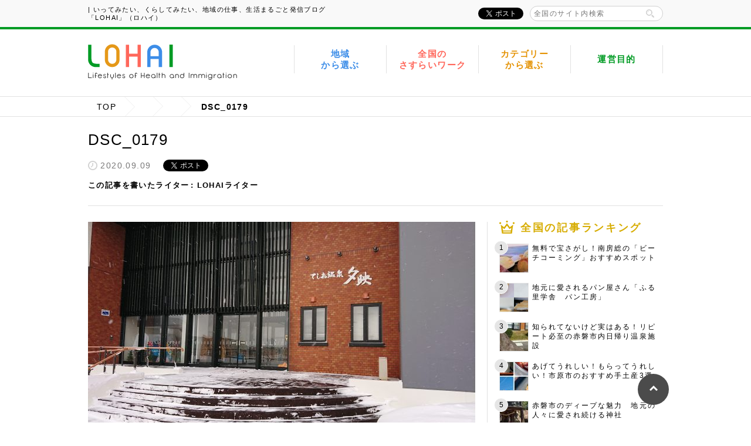

--- FILE ---
content_type: text/html; charset=UTF-8
request_url: https://lohai.jp/teshio/kobayumi-2/attachment/dsc_0179/?categories=
body_size: 17919
content:
<!DOCTYPE html>
<html lang="ja">
<head>
<meta charset="utf-8">
<meta name="viewport" content="width=1000">

<meta name="description" content="DSC_0179 | いってみたい、くらしてみたい、地域の仕事、移住、さすらいワーク 「LOHAI」（ロハイ）地域の移住情報「LOHAI」へようこそ！こちらはについて紹介しているページです。">
<meta name="keywords" content="地域,さすらいワーク,フリーランス,地方創生,ロハイ,移住">
<link rel="shortcut icon" href="https://lohai.jp/wp-content/themes/lohai/assets/img/common/favicon.ico">
<!-- ========== ogp ========== -->
<meta property="og:title" content="DSC_0179 | いってみたい、くらしてみたい、地域の仕事、移住、さすらいワーク 「LOHAI」（ロハイ） | いってみたい、くらしてみたい、地域の仕事、移住、さすらいワーク 「LOHAI」（ロハイ）">
<meta property="og:image" content="https://s3.ap-northeast-1.amazonaws.com/wp.lancers.jp/lohai/wp-content/uploads/2020/09/09123023/DSC_0179-scaled.jpg">
<meta property="og:type" content="article">
<meta property="og:description" content="DSC_0179 | いってみたい、くらしてみたい、地域の仕事、移住、さすらいワーク 「LOHAI」（ロハイ）地域の移住情報「LOHAI」へようこそ！こちらはについて紹介しているページです。">
<meta property="og:url" content="https://lohai.jp/teshio/kobayumi-2/attachment/dsc_0179/?categories=">
<meta property="og:site_name" content="いってみたい、くらしてみたい、地域の仕事、移住、さすらいワーク 「LOHAI」（ロハイ）">
<!-- ========== style sheet ========== -->
<link rel="stylesheet" href="https://lohai.jp/wp-content/themes/lohai/style.css?v=1769150338">
<script>
  (function() {
    var _areas = [{"id":137,"name":"\u5e9c\u4e2d\u5e02","slug":"fuchu","logo":"https:\/\/s3.ap-northeast-1.amazonaws.com\/wp.lancers.jp\/lohai\/wp-content\/uploads\/2017\/03\/07153320\/logo_fuchu.png"},{"id":658,"name":"\u9326\u753a","slug":"kumamoto-nishiki","logo":"https:\/\/s3.ap-northeast-1.amazonaws.com\/wp.lancers.jp\/lohai\/wp-content\/uploads\/2022\/05\/20093553\/logo_kumamoto-nishiki-1.jpg"},{"id":634,"name":"\u5e02\u539f\u5e02","slug":"ichihara","logo":"https:\/\/s3.ap-northeast-1.amazonaws.com\/wp.lancers.jp\/lohai\/wp-content\/uploads\/2021\/11\/09111504\/logo_ichihara-4.png"},{"id":598,"name":"\u5357\u76f8\u99ac\u5e02","slug":"minamisoma","logo":"https:\/\/s3.ap-northeast-1.amazonaws.com\/wp.lancers.jp\/lohai\/wp-content\/uploads\/2021\/11\/09112337\/logo_minamisoma.png"},{"id":544,"name":"\u305d\u306e\u4ed6","slug":"others","logo":"https:\/\/s3.ap-northeast-1.amazonaws.com\/wp.lancers.jp\/lohai\/wp-content\/uploads\/2022\/05\/20092433\/logo_others-180x92.jpg"},{"id":442,"name":"\u5944\u7f8e\u5e02","slug":"amami","logo":"https:\/\/s3.ap-northeast-1.amazonaws.com\/wp.lancers.jp\/lohai\/wp-content\/uploads\/2018\/11\/21134639\/logo_amami.png"},{"id":441,"name":"\u5927\u6751\u5e02","slug":"omura","logo":"https:\/\/s3.ap-northeast-1.amazonaws.com\/wp.lancers.jp\/lohai\/wp-content\/uploads\/2018\/11\/21134456\/logo_omura.png"},{"id":381,"name":"\u4e0b\u4ec1\u7530\u753a","slug":"shimonita","logo":"https:\/\/s3.ap-northeast-1.amazonaws.com\/wp.lancers.jp\/lohai\/wp-content\/uploads\/2018\/03\/13172541\/shimonita_logo.png"},{"id":362,"name":"\u7532\u5dde\u5e02","slug":"koshu","logo":"https:\/\/s3.ap-northeast-1.amazonaws.com\/wp.lancers.jp\/lohai\/wp-content\/uploads\/2018\/02\/22140846\/koshu_logo.png"},{"id":315,"name":"\u548c\u6c17\u753a","slug":"wake","logo":"https:\/\/s3.ap-northeast-1.amazonaws.com\/wp.lancers.jp\/lohai\/wp-content\/uploads\/2018\/02\/22190257\/wakecho_logo4.png"},{"id":138,"name":"\u897f\u6d77\u5e02","slug":"saikai","logo":"https:\/\/s3.ap-northeast-1.amazonaws.com\/wp.lancers.jp\/lohai\/wp-content\/uploads\/2017\/03\/07153901\/logo_saikai.png"},{"id":136,"name":"\u5929\u5869\u753a","slug":"teshio","logo":"https:\/\/s3.ap-northeast-1.amazonaws.com\/wp.lancers.jp\/lohai\/wp-content\/uploads\/2017\/03\/07153113\/logo_teshio.png"},{"id":134,"name":"\u8d64\u78d0\u5e02.","slug":"akaiwa","logo":"https:\/\/s3.ap-northeast-1.amazonaws.com\/wp.lancers.jp\/lohai\/wp-content\/uploads\/2017\/02\/28163953\/logo_akaiwa.png"},{"id":131,"name":"\u8d64\u78d0\u5e02","slug":"akaiwa-sasurai","logo":"https:\/\/s3.ap-northeast-1.amazonaws.com\/wp.lancers.jp\/lohai\/wp-content\/uploads\/2017\/02\/28163953\/logo_akaiwa.png"},{"id":116,"name":"\u67f3\u5ddd\u5e02","slug":"yanagawa","logo":"https:\/\/s3.ap-northeast-1.amazonaws.com\/wp.lancers.jp\/lohai\/wp-content\/uploads\/2017\/01\/24134741\/logo_yanagawa_city.png"},{"id":48,"name":"\u5357\u623f\u7dcf\u5e02","slug":"minamiboso","logo":"https:\/\/s3.ap-northeast-1.amazonaws.com\/wp.lancers.jp\/lohai\/wp-content\/uploads\/2016\/08\/logo_minamiboso.png"},{"id":2,"name":"\u6a2a\u9808\u8cc0\u5e02","slug":"yokosuka","logo":"https:\/\/s3.ap-northeast-1.amazonaws.com\/wp.lancers.jp\/lohai\/wp-content\/uploads\/2016\/08\/logo_yokosuka-1.png"},{"id":53,"name":"\u5c0f\u83c5\u6751","slug":"kosuge","logo":"https:\/\/s3.ap-northeast-1.amazonaws.com\/wp.lancers.jp\/lohai\/wp-content\/uploads\/2016\/08\/logo_kosuge.png"},{"id":54,"name":"\u516b\u5e61\u5e73\u5e02","slug":"hachimantai","logo":"https:\/\/s3.ap-northeast-1.amazonaws.com\/wp.lancers.jp\/lohai\/wp-content\/uploads\/2016\/08\/logo_hachimantai.png"},{"id":55,"name":"\u5357\u783a\u5e02","slug":"nanto","logo":"https:\/\/s3.ap-northeast-1.amazonaws.com\/wp.lancers.jp\/lohai\/wp-content\/uploads\/2016\/08\/logo_nanto.png"},{"id":42,"name":"\u5973\u5ddd\u753a","slug":"onagawa","logo":"https:\/\/s3.ap-northeast-1.amazonaws.com\/wp.lancers.jp\/lohai\/wp-content\/uploads\/2016\/08\/logo_onagawa-1.png"}];
    window.areas = Object.keys(_areas).map(function(key) {
      var area = _areas[key];
      return {
        id: area.cat_ID,
        name: area.name,
        slug: area.slug,
        logo: area.logo,
      };
    });
  })();
</script>
	<style>img:is([sizes="auto" i], [sizes^="auto," i]) { contain-intrinsic-size: 3000px 1500px }</style>
	
		<!-- All in One SEO 4.8.7 - aioseo.com -->
		<title>DSC_0179 | いってみたい、くらしてみたい、地域の仕事、移住、さすらいワーク 「LOHAI」（ロハイ）</title>
	<meta name="robots" content="max-image-preview:large" />
	<meta name="author" content="yasukochi.yoko"/>
	<link rel="canonical" href="https://lohai.jp/teshio/kobayumi-2/attachment/dsc_0179/" />
	<meta name="generator" content="All in One SEO (AIOSEO) 4.8.7" />
		<meta property="og:locale" content="ja_JP" />
		<meta property="og:site_name" content="いってみたい、くらしてみたい、地域の仕事、移住、さすらいワーク 「LOHAI」（ロハイ）" />
		<meta property="og:type" content="article" />
		<meta property="og:title" content="DSC_0179 | いってみたい、くらしてみたい、地域の仕事、移住、さすらいワーク 「LOHAI」（ロハイ）" />
		<meta property="og:url" content="https://lohai.jp/teshio/kobayumi-2/attachment/dsc_0179/" />
		<meta property="article:published_time" content="2020-09-09T03:30:22+00:00" />
		<meta property="article:modified_time" content="2020-09-09T03:30:22+00:00" />
		<meta name="twitter:card" content="summary" />
		<meta name="twitter:title" content="DSC_0179 | いってみたい、くらしてみたい、地域の仕事、移住、さすらいワーク 「LOHAI」（ロハイ）" />
		<script type="application/ld+json" class="aioseo-schema">
			{"@context":"https:\/\/schema.org","@graph":[{"@type":"BreadcrumbList","@id":"https:\/\/lohai.jp\/teshio\/kobayumi-2\/attachment\/dsc_0179\/#breadcrumblist","itemListElement":[{"@type":"ListItem","@id":"https:\/\/lohai.jp#listItem","position":1,"name":"Home","item":"https:\/\/lohai.jp","nextItem":{"@type":"ListItem","@id":"https:\/\/lohai.jp\/teshio\/kobayumi-2\/attachment\/dsc_0179\/#listItem","name":"DSC_0179"}},{"@type":"ListItem","@id":"https:\/\/lohai.jp\/teshio\/kobayumi-2\/attachment\/dsc_0179\/#listItem","position":2,"name":"DSC_0179","previousItem":{"@type":"ListItem","@id":"https:\/\/lohai.jp#listItem","name":"Home"}}]},{"@type":"ItemPage","@id":"https:\/\/lohai.jp\/teshio\/kobayumi-2\/attachment\/dsc_0179\/#itempage","url":"https:\/\/lohai.jp\/teshio\/kobayumi-2\/attachment\/dsc_0179\/","name":"DSC_0179 | \u3044\u3063\u3066\u307f\u305f\u3044\u3001\u304f\u3089\u3057\u3066\u307f\u305f\u3044\u3001\u5730\u57df\u306e\u4ed5\u4e8b\u3001\u79fb\u4f4f\u3001\u3055\u3059\u3089\u3044\u30ef\u30fc\u30af \u300cLOHAI\u300d\uff08\u30ed\u30cf\u30a4\uff09","inLanguage":"ja","isPartOf":{"@id":"https:\/\/lohai.jp\/#website"},"breadcrumb":{"@id":"https:\/\/lohai.jp\/teshio\/kobayumi-2\/attachment\/dsc_0179\/#breadcrumblist"},"author":{"@id":"https:\/\/lohai.jp\/author\/yasukochi-yuko\/#author"},"creator":{"@id":"https:\/\/lohai.jp\/author\/yasukochi-yuko\/#author"},"datePublished":"2020-09-09T12:30:22+09:00","dateModified":"2020-09-09T12:30:22+09:00"},{"@type":"Organization","@id":"https:\/\/lohai.jp\/#organization","name":"\u3044\u3063\u3066\u307f\u305f\u3044\u3001\u304f\u3089\u3057\u3066\u307f\u305f\u3044\u3001\u5730\u57df\u306e\u4ed5\u4e8b\u3001\u79fb\u4f4f\u3001\u3055\u3059\u3089\u3044\u30ef\u30fc\u30af \u300cLOHAI\u300d\uff08\u30ed\u30cf\u30a4\uff09","description":"Just another WordPress site","url":"https:\/\/lohai.jp\/"},{"@type":"Person","@id":"https:\/\/lohai.jp\/author\/yasukochi-yuko\/#author","url":"https:\/\/lohai.jp\/author\/yasukochi-yuko\/","name":"yasukochi.yoko","image":{"@type":"ImageObject","@id":"https:\/\/lohai.jp\/teshio\/kobayumi-2\/attachment\/dsc_0179\/#authorImage","url":"https:\/\/secure.gravatar.com\/avatar\/2023f9fcf1316f06e6e275f6551275a221d67d2d1d5fb1ffed06bf5b62b16517?s=96&d=mm&r=g","width":96,"height":96,"caption":"yasukochi.yoko"}},{"@type":"WebSite","@id":"https:\/\/lohai.jp\/#website","url":"https:\/\/lohai.jp\/","name":"\u3044\u3063\u3066\u307f\u305f\u3044\u3001\u304f\u3089\u3057\u3066\u307f\u305f\u3044\u3001\u5730\u57df\u306e\u4ed5\u4e8b\u3001\u79fb\u4f4f\u3001\u3055\u3059\u3089\u3044\u30ef\u30fc\u30af \u300cLOHAI\u300d\uff08\u30ed\u30cf\u30a4\uff09","description":"Just another WordPress site","inLanguage":"ja","publisher":{"@id":"https:\/\/lohai.jp\/#organization"}}]}
		</script>
		<!-- All in One SEO -->

<link rel='dns-prefetch' href='//stats.wp.com' />
<link rel='preconnect' href='//c0.wp.com' />
<script type="text/javascript" id="wpp-js" src="https://lohai.jp/wp-content/plugins/wordpress-popular-posts/assets/js/wpp.min.js?ver=7.3.3" data-sampling="0" data-sampling-rate="100" data-api-url="https://lohai.jp/wp-json/wordpress-popular-posts" data-post-id="9069" data-token="87fd56cd3a" data-lang="0" data-debug="0"></script>
<link rel="alternate" type="application/rss+xml" title="いってみたい、くらしてみたい、地域の仕事、移住、さすらいワーク 「LOHAI」（ロハイ） &raquo; DSC_0179 のコメントのフィード" href="https://lohai.jp/teshio/kobayumi-2/attachment/dsc_0179/feed/" />
<script type="text/javascript">
/* <![CDATA[ */
window._wpemojiSettings = {"baseUrl":"https:\/\/s.w.org\/images\/core\/emoji\/16.0.1\/72x72\/","ext":".png","svgUrl":"https:\/\/s.w.org\/images\/core\/emoji\/16.0.1\/svg\/","svgExt":".svg","source":{"concatemoji":"https:\/\/lohai.jp\/wp-includes\/js\/wp-emoji-release.min.js?ver=6.8.2"}};
/*! This file is auto-generated */
!function(s,n){var o,i,e;function c(e){try{var t={supportTests:e,timestamp:(new Date).valueOf()};sessionStorage.setItem(o,JSON.stringify(t))}catch(e){}}function p(e,t,n){e.clearRect(0,0,e.canvas.width,e.canvas.height),e.fillText(t,0,0);var t=new Uint32Array(e.getImageData(0,0,e.canvas.width,e.canvas.height).data),a=(e.clearRect(0,0,e.canvas.width,e.canvas.height),e.fillText(n,0,0),new Uint32Array(e.getImageData(0,0,e.canvas.width,e.canvas.height).data));return t.every(function(e,t){return e===a[t]})}function u(e,t){e.clearRect(0,0,e.canvas.width,e.canvas.height),e.fillText(t,0,0);for(var n=e.getImageData(16,16,1,1),a=0;a<n.data.length;a++)if(0!==n.data[a])return!1;return!0}function f(e,t,n,a){switch(t){case"flag":return n(e,"\ud83c\udff3\ufe0f\u200d\u26a7\ufe0f","\ud83c\udff3\ufe0f\u200b\u26a7\ufe0f")?!1:!n(e,"\ud83c\udde8\ud83c\uddf6","\ud83c\udde8\u200b\ud83c\uddf6")&&!n(e,"\ud83c\udff4\udb40\udc67\udb40\udc62\udb40\udc65\udb40\udc6e\udb40\udc67\udb40\udc7f","\ud83c\udff4\u200b\udb40\udc67\u200b\udb40\udc62\u200b\udb40\udc65\u200b\udb40\udc6e\u200b\udb40\udc67\u200b\udb40\udc7f");case"emoji":return!a(e,"\ud83e\udedf")}return!1}function g(e,t,n,a){var r="undefined"!=typeof WorkerGlobalScope&&self instanceof WorkerGlobalScope?new OffscreenCanvas(300,150):s.createElement("canvas"),o=r.getContext("2d",{willReadFrequently:!0}),i=(o.textBaseline="top",o.font="600 32px Arial",{});return e.forEach(function(e){i[e]=t(o,e,n,a)}),i}function t(e){var t=s.createElement("script");t.src=e,t.defer=!0,s.head.appendChild(t)}"undefined"!=typeof Promise&&(o="wpEmojiSettingsSupports",i=["flag","emoji"],n.supports={everything:!0,everythingExceptFlag:!0},e=new Promise(function(e){s.addEventListener("DOMContentLoaded",e,{once:!0})}),new Promise(function(t){var n=function(){try{var e=JSON.parse(sessionStorage.getItem(o));if("object"==typeof e&&"number"==typeof e.timestamp&&(new Date).valueOf()<e.timestamp+604800&&"object"==typeof e.supportTests)return e.supportTests}catch(e){}return null}();if(!n){if("undefined"!=typeof Worker&&"undefined"!=typeof OffscreenCanvas&&"undefined"!=typeof URL&&URL.createObjectURL&&"undefined"!=typeof Blob)try{var e="postMessage("+g.toString()+"("+[JSON.stringify(i),f.toString(),p.toString(),u.toString()].join(",")+"));",a=new Blob([e],{type:"text/javascript"}),r=new Worker(URL.createObjectURL(a),{name:"wpTestEmojiSupports"});return void(r.onmessage=function(e){c(n=e.data),r.terminate(),t(n)})}catch(e){}c(n=g(i,f,p,u))}t(n)}).then(function(e){for(var t in e)n.supports[t]=e[t],n.supports.everything=n.supports.everything&&n.supports[t],"flag"!==t&&(n.supports.everythingExceptFlag=n.supports.everythingExceptFlag&&n.supports[t]);n.supports.everythingExceptFlag=n.supports.everythingExceptFlag&&!n.supports.flag,n.DOMReady=!1,n.readyCallback=function(){n.DOMReady=!0}}).then(function(){return e}).then(function(){var e;n.supports.everything||(n.readyCallback(),(e=n.source||{}).concatemoji?t(e.concatemoji):e.wpemoji&&e.twemoji&&(t(e.twemoji),t(e.wpemoji)))}))}((window,document),window._wpemojiSettings);
/* ]]> */
</script>
<style id='wp-emoji-styles-inline-css' type='text/css'>

	img.wp-smiley, img.emoji {
		display: inline !important;
		border: none !important;
		box-shadow: none !important;
		height: 1em !important;
		width: 1em !important;
		margin: 0 0.07em !important;
		vertical-align: -0.1em !important;
		background: none !important;
		padding: 0 !important;
	}
</style>
<link rel='stylesheet' id='wp-block-library-css' href='https://c0.wp.com/c/6.8.2/wp-includes/css/dist/block-library/style.min.css' type='text/css' media='all' />
<style id='classic-theme-styles-inline-css' type='text/css'>
/*! This file is auto-generated */
.wp-block-button__link{color:#fff;background-color:#32373c;border-radius:9999px;box-shadow:none;text-decoration:none;padding:calc(.667em + 2px) calc(1.333em + 2px);font-size:1.125em}.wp-block-file__button{background:#32373c;color:#fff;text-decoration:none}
</style>
<link rel='stylesheet' id='mediaelement-css' href='https://c0.wp.com/c/6.8.2/wp-includes/js/mediaelement/mediaelementplayer-legacy.min.css' type='text/css' media='all' />
<link rel='stylesheet' id='wp-mediaelement-css' href='https://c0.wp.com/c/6.8.2/wp-includes/js/mediaelement/wp-mediaelement.min.css' type='text/css' media='all' />
<style id='jetpack-sharing-buttons-style-inline-css' type='text/css'>
.jetpack-sharing-buttons__services-list{display:flex;flex-direction:row;flex-wrap:wrap;gap:0;list-style-type:none;margin:5px;padding:0}.jetpack-sharing-buttons__services-list.has-small-icon-size{font-size:12px}.jetpack-sharing-buttons__services-list.has-normal-icon-size{font-size:16px}.jetpack-sharing-buttons__services-list.has-large-icon-size{font-size:24px}.jetpack-sharing-buttons__services-list.has-huge-icon-size{font-size:36px}@media print{.jetpack-sharing-buttons__services-list{display:none!important}}.editor-styles-wrapper .wp-block-jetpack-sharing-buttons{gap:0;padding-inline-start:0}ul.jetpack-sharing-buttons__services-list.has-background{padding:1.25em 2.375em}
</style>
<style id='global-styles-inline-css' type='text/css'>
:root{--wp--preset--aspect-ratio--square: 1;--wp--preset--aspect-ratio--4-3: 4/3;--wp--preset--aspect-ratio--3-4: 3/4;--wp--preset--aspect-ratio--3-2: 3/2;--wp--preset--aspect-ratio--2-3: 2/3;--wp--preset--aspect-ratio--16-9: 16/9;--wp--preset--aspect-ratio--9-16: 9/16;--wp--preset--color--black: #000000;--wp--preset--color--cyan-bluish-gray: #abb8c3;--wp--preset--color--white: #ffffff;--wp--preset--color--pale-pink: #f78da7;--wp--preset--color--vivid-red: #cf2e2e;--wp--preset--color--luminous-vivid-orange: #ff6900;--wp--preset--color--luminous-vivid-amber: #fcb900;--wp--preset--color--light-green-cyan: #7bdcb5;--wp--preset--color--vivid-green-cyan: #00d084;--wp--preset--color--pale-cyan-blue: #8ed1fc;--wp--preset--color--vivid-cyan-blue: #0693e3;--wp--preset--color--vivid-purple: #9b51e0;--wp--preset--gradient--vivid-cyan-blue-to-vivid-purple: linear-gradient(135deg,rgba(6,147,227,1) 0%,rgb(155,81,224) 100%);--wp--preset--gradient--light-green-cyan-to-vivid-green-cyan: linear-gradient(135deg,rgb(122,220,180) 0%,rgb(0,208,130) 100%);--wp--preset--gradient--luminous-vivid-amber-to-luminous-vivid-orange: linear-gradient(135deg,rgba(252,185,0,1) 0%,rgba(255,105,0,1) 100%);--wp--preset--gradient--luminous-vivid-orange-to-vivid-red: linear-gradient(135deg,rgba(255,105,0,1) 0%,rgb(207,46,46) 100%);--wp--preset--gradient--very-light-gray-to-cyan-bluish-gray: linear-gradient(135deg,rgb(238,238,238) 0%,rgb(169,184,195) 100%);--wp--preset--gradient--cool-to-warm-spectrum: linear-gradient(135deg,rgb(74,234,220) 0%,rgb(151,120,209) 20%,rgb(207,42,186) 40%,rgb(238,44,130) 60%,rgb(251,105,98) 80%,rgb(254,248,76) 100%);--wp--preset--gradient--blush-light-purple: linear-gradient(135deg,rgb(255,206,236) 0%,rgb(152,150,240) 100%);--wp--preset--gradient--blush-bordeaux: linear-gradient(135deg,rgb(254,205,165) 0%,rgb(254,45,45) 50%,rgb(107,0,62) 100%);--wp--preset--gradient--luminous-dusk: linear-gradient(135deg,rgb(255,203,112) 0%,rgb(199,81,192) 50%,rgb(65,88,208) 100%);--wp--preset--gradient--pale-ocean: linear-gradient(135deg,rgb(255,245,203) 0%,rgb(182,227,212) 50%,rgb(51,167,181) 100%);--wp--preset--gradient--electric-grass: linear-gradient(135deg,rgb(202,248,128) 0%,rgb(113,206,126) 100%);--wp--preset--gradient--midnight: linear-gradient(135deg,rgb(2,3,129) 0%,rgb(40,116,252) 100%);--wp--preset--font-size--small: 13px;--wp--preset--font-size--medium: 20px;--wp--preset--font-size--large: 36px;--wp--preset--font-size--x-large: 42px;--wp--preset--spacing--20: 0.44rem;--wp--preset--spacing--30: 0.67rem;--wp--preset--spacing--40: 1rem;--wp--preset--spacing--50: 1.5rem;--wp--preset--spacing--60: 2.25rem;--wp--preset--spacing--70: 3.38rem;--wp--preset--spacing--80: 5.06rem;--wp--preset--shadow--natural: 6px 6px 9px rgba(0, 0, 0, 0.2);--wp--preset--shadow--deep: 12px 12px 50px rgba(0, 0, 0, 0.4);--wp--preset--shadow--sharp: 6px 6px 0px rgba(0, 0, 0, 0.2);--wp--preset--shadow--outlined: 6px 6px 0px -3px rgba(255, 255, 255, 1), 6px 6px rgba(0, 0, 0, 1);--wp--preset--shadow--crisp: 6px 6px 0px rgba(0, 0, 0, 1);}:where(.is-layout-flex){gap: 0.5em;}:where(.is-layout-grid){gap: 0.5em;}body .is-layout-flex{display: flex;}.is-layout-flex{flex-wrap: wrap;align-items: center;}.is-layout-flex > :is(*, div){margin: 0;}body .is-layout-grid{display: grid;}.is-layout-grid > :is(*, div){margin: 0;}:where(.wp-block-columns.is-layout-flex){gap: 2em;}:where(.wp-block-columns.is-layout-grid){gap: 2em;}:where(.wp-block-post-template.is-layout-flex){gap: 1.25em;}:where(.wp-block-post-template.is-layout-grid){gap: 1.25em;}.has-black-color{color: var(--wp--preset--color--black) !important;}.has-cyan-bluish-gray-color{color: var(--wp--preset--color--cyan-bluish-gray) !important;}.has-white-color{color: var(--wp--preset--color--white) !important;}.has-pale-pink-color{color: var(--wp--preset--color--pale-pink) !important;}.has-vivid-red-color{color: var(--wp--preset--color--vivid-red) !important;}.has-luminous-vivid-orange-color{color: var(--wp--preset--color--luminous-vivid-orange) !important;}.has-luminous-vivid-amber-color{color: var(--wp--preset--color--luminous-vivid-amber) !important;}.has-light-green-cyan-color{color: var(--wp--preset--color--light-green-cyan) !important;}.has-vivid-green-cyan-color{color: var(--wp--preset--color--vivid-green-cyan) !important;}.has-pale-cyan-blue-color{color: var(--wp--preset--color--pale-cyan-blue) !important;}.has-vivid-cyan-blue-color{color: var(--wp--preset--color--vivid-cyan-blue) !important;}.has-vivid-purple-color{color: var(--wp--preset--color--vivid-purple) !important;}.has-black-background-color{background-color: var(--wp--preset--color--black) !important;}.has-cyan-bluish-gray-background-color{background-color: var(--wp--preset--color--cyan-bluish-gray) !important;}.has-white-background-color{background-color: var(--wp--preset--color--white) !important;}.has-pale-pink-background-color{background-color: var(--wp--preset--color--pale-pink) !important;}.has-vivid-red-background-color{background-color: var(--wp--preset--color--vivid-red) !important;}.has-luminous-vivid-orange-background-color{background-color: var(--wp--preset--color--luminous-vivid-orange) !important;}.has-luminous-vivid-amber-background-color{background-color: var(--wp--preset--color--luminous-vivid-amber) !important;}.has-light-green-cyan-background-color{background-color: var(--wp--preset--color--light-green-cyan) !important;}.has-vivid-green-cyan-background-color{background-color: var(--wp--preset--color--vivid-green-cyan) !important;}.has-pale-cyan-blue-background-color{background-color: var(--wp--preset--color--pale-cyan-blue) !important;}.has-vivid-cyan-blue-background-color{background-color: var(--wp--preset--color--vivid-cyan-blue) !important;}.has-vivid-purple-background-color{background-color: var(--wp--preset--color--vivid-purple) !important;}.has-black-border-color{border-color: var(--wp--preset--color--black) !important;}.has-cyan-bluish-gray-border-color{border-color: var(--wp--preset--color--cyan-bluish-gray) !important;}.has-white-border-color{border-color: var(--wp--preset--color--white) !important;}.has-pale-pink-border-color{border-color: var(--wp--preset--color--pale-pink) !important;}.has-vivid-red-border-color{border-color: var(--wp--preset--color--vivid-red) !important;}.has-luminous-vivid-orange-border-color{border-color: var(--wp--preset--color--luminous-vivid-orange) !important;}.has-luminous-vivid-amber-border-color{border-color: var(--wp--preset--color--luminous-vivid-amber) !important;}.has-light-green-cyan-border-color{border-color: var(--wp--preset--color--light-green-cyan) !important;}.has-vivid-green-cyan-border-color{border-color: var(--wp--preset--color--vivid-green-cyan) !important;}.has-pale-cyan-blue-border-color{border-color: var(--wp--preset--color--pale-cyan-blue) !important;}.has-vivid-cyan-blue-border-color{border-color: var(--wp--preset--color--vivid-cyan-blue) !important;}.has-vivid-purple-border-color{border-color: var(--wp--preset--color--vivid-purple) !important;}.has-vivid-cyan-blue-to-vivid-purple-gradient-background{background: var(--wp--preset--gradient--vivid-cyan-blue-to-vivid-purple) !important;}.has-light-green-cyan-to-vivid-green-cyan-gradient-background{background: var(--wp--preset--gradient--light-green-cyan-to-vivid-green-cyan) !important;}.has-luminous-vivid-amber-to-luminous-vivid-orange-gradient-background{background: var(--wp--preset--gradient--luminous-vivid-amber-to-luminous-vivid-orange) !important;}.has-luminous-vivid-orange-to-vivid-red-gradient-background{background: var(--wp--preset--gradient--luminous-vivid-orange-to-vivid-red) !important;}.has-very-light-gray-to-cyan-bluish-gray-gradient-background{background: var(--wp--preset--gradient--very-light-gray-to-cyan-bluish-gray) !important;}.has-cool-to-warm-spectrum-gradient-background{background: var(--wp--preset--gradient--cool-to-warm-spectrum) !important;}.has-blush-light-purple-gradient-background{background: var(--wp--preset--gradient--blush-light-purple) !important;}.has-blush-bordeaux-gradient-background{background: var(--wp--preset--gradient--blush-bordeaux) !important;}.has-luminous-dusk-gradient-background{background: var(--wp--preset--gradient--luminous-dusk) !important;}.has-pale-ocean-gradient-background{background: var(--wp--preset--gradient--pale-ocean) !important;}.has-electric-grass-gradient-background{background: var(--wp--preset--gradient--electric-grass) !important;}.has-midnight-gradient-background{background: var(--wp--preset--gradient--midnight) !important;}.has-small-font-size{font-size: var(--wp--preset--font-size--small) !important;}.has-medium-font-size{font-size: var(--wp--preset--font-size--medium) !important;}.has-large-font-size{font-size: var(--wp--preset--font-size--large) !important;}.has-x-large-font-size{font-size: var(--wp--preset--font-size--x-large) !important;}
:where(.wp-block-post-template.is-layout-flex){gap: 1.25em;}:where(.wp-block-post-template.is-layout-grid){gap: 1.25em;}
:where(.wp-block-columns.is-layout-flex){gap: 2em;}:where(.wp-block-columns.is-layout-grid){gap: 2em;}
:root :where(.wp-block-pullquote){font-size: 1.5em;line-height: 1.6;}
</style>
<link rel='stylesheet' id='contact-form-7-css' href='https://lohai.jp/wp-content/plugins/contact-form-7/includes/css/styles.css?ver=6.1.1' type='text/css' media='all' />
<link rel='stylesheet' id='contact-form-7-confirm-css' href='https://lohai.jp/wp-content/plugins/contact-form-7-add-confirm/includes/css/styles.css?ver=5.1' type='text/css' media='all' />
<link rel='stylesheet' id='wordpress-popular-posts-css-css' href='https://lohai.jp/wp-content/plugins/wordpress-popular-posts/assets/css/wpp.css?ver=7.3.3' type='text/css' media='all' />
<script type="text/javascript" src="https://c0.wp.com/c/6.8.2/wp-includes/js/jquery/jquery.min.js" id="jquery-core-js"></script>
<script type="text/javascript" src="https://c0.wp.com/c/6.8.2/wp-includes/js/jquery/jquery-migrate.min.js" id="jquery-migrate-js"></script>
<script type="text/javascript" src="https://lohai.jp/wp-content/themes/lohai/assets/js/lib/jquery.ba-throttle-debounce.min.js" id="throttle-js"></script>
<script type="text/javascript" src="https://lohai.jp/wp-content/themes/lohai/assets/js/lib/jquery.tile.min.js" id="tile-js"></script>
<script type="text/javascript" src="https://lohai.jp/wp-content/themes/lohai/assets/js/common.js" id="common_script-js"></script>
<script type="text/javascript" src="https://lohai.jp/wp-content/themes/lohai/assets/js/lib/jquery.sticky-kit.min.js" id="sticky_kit-js"></script>
<script type="text/javascript" src="https://lohai.jp/wp-content/themes/lohai/assets/js/sticky-sidebar.js" id="sticky_sidebar-js"></script>
<script type="text/javascript" src="https://lohai.jp/wp-content/themes/lohai/assets/js/lib/featherlight.min.js" id="featherlight-js"></script>
<script type="text/javascript" src="https://lohai.jp/wp-content/themes/lohai/assets/js/profile.js" id="profile-js"></script>
<script type="text/javascript" src="https://lohai.jp/wp-content/themes/lohai/assets/js/single.js" id="single-js"></script>
<link rel="https://api.w.org/" href="https://lohai.jp/wp-json/" /><link rel="alternate" title="JSON" type="application/json" href="https://lohai.jp/wp-json/wp/v2/media/9069" /><link rel="EditURI" type="application/rsd+xml" title="RSD" href="https://lohai.jp/xmlrpc.php?rsd" />
<meta name="generator" content="WordPress 6.8.2" />
<link rel='shortlink' href='https://lohai.jp/?p=9069' />
<link rel="alternate" title="oEmbed (JSON)" type="application/json+oembed" href="https://lohai.jp/wp-json/oembed/1.0/embed?url=https%3A%2F%2Flohai.jp%2Fteshio%2Fkobayumi-2%2Fattachment%2Fdsc_0179%2F" />
<link rel="alternate" title="oEmbed (XML)" type="text/xml+oembed" href="https://lohai.jp/wp-json/oembed/1.0/embed?url=https%3A%2F%2Flohai.jp%2Fteshio%2Fkobayumi-2%2Fattachment%2Fdsc_0179%2F&#038;format=xml" />
	<style>img#wpstats{display:none}</style>
		            <style id="wpp-loading-animation-styles">@-webkit-keyframes bgslide{from{background-position-x:0}to{background-position-x:-200%}}@keyframes bgslide{from{background-position-x:0}to{background-position-x:-200%}}.wpp-widget-block-placeholder,.wpp-shortcode-placeholder{margin:0 auto;width:60px;height:3px;background:#dd3737;background:linear-gradient(90deg,#dd3737 0%,#571313 10%,#dd3737 100%);background-size:200% auto;border-radius:3px;-webkit-animation:bgslide 1s infinite linear;animation:bgslide 1s infinite linear}</style>
            <!-- ## NXS/OG ## --><!-- ## NXSOGTAGS ## --><!-- ## NXS/OG ## -->
</head>
<body>
  <!-- Google Tag Manager -->
  <noscript><iframe src="//www.googletagmanager.com/ns.html?id=GTM-5HXM8R" height="0" width="0" style="display:none;visibility:hidden"></iframe></noscript>
  <script>(function(w,d,s,l,i){w[l]=w[l]||[];w[l].push({'gtm.start':
        new Date().getTime(),event:'gtm.js'});var f=d.getElementsByTagName(s)[0],
        j=d.createElement(s),dl=l!='dataLayer'?'&l='+l:'';j.async=true;j.src=
        '//www.googletagmanager.com/gtm.js?id='+i+dl;f.parentNode.insertBefore(j,f);
    })(window,document,'script','dataLayer','GTM-5HXM8R');</script>
  <!-- End Google Tag Manager -->
    <div id="fb-root"></div>
  <script>(function(d, s, id) {
    var js, fjs = d.getElementsByTagName(s)[0];
    if (d.getElementById(id)) return;
    js = d.createElement(s); js.id = id;
    js.src = "//connect.facebook.net/ja_JP/sdk.js#xfbml=1&version=v8.0";
    fjs.parentNode.insertBefore(js, fjs);
  }(document, 'script', 'facebook-jssdk'));</script>
  <header class="header">
    <div class="header-top inner">
      <h1 class="header-title"> | いってみたい、くらしてみたい、地域の仕事、生活まるごと発信ブログ「LOHAI」（ロハイ）</h1>
      <ul class="header-sns sns-btn">
        <li>
          <div class="fb-like" data-layout="button_count" data-action="like" data-show-faces="true" data-share="false"></div>
        </li>
        <li>
          <a href="https://twitter.com/share" class="twitter-share-button">Tweet</a>
          <script>!function(d,s,id){var js,fjs=d.getElementsByTagName(s)[0],p=/^http:/.test(d.location)?'http':'https';if(!d.getElementById(id)){js=d.createElement(s);js.id=id;js.src=p+'://platform.twitter.com/widgets.js';fjs.parentNode.insertBefore(js,fjs);}}(document, 'script', 'twitter-wjs');</script>
        </li>
      </ul>
      <form action="/" method="get" class="search search-small">
        <input type="search" placeholder="全国のサイト内検索" class="search-input" name="s"><button type="submit" class="search-btn">検索</button>
      </form>
    </div>
    <nav class="header-nav">
      <div class="inner header-nav-inner">
        <h2 class="header-logo">
          <a href="/">
            <img src="https://lohai.jp/wp-content/themes/lohai/assets/img/common/logo_header.png" alt="LOHAI Lifestyles of Health and Immigration">
          </a>
        </h2>
        <ul class="gnav">
          <li>
            <a class="gnav-link gnav-link-has-sub color-blue" href="/area/">地域<br>から選ぶ</a>
            <div class="gnav-sub">
              <ul class="gnav-sub-list">
                                                    <li class="gnav-sub-item"><a href="https://lohai.jp/kumamoto-nishiki/"><span class="gnav-sub-item-sasurai is-area">地域情報</span><span class="gnav-sub-caption">熊本県</span>錦町</a></li>
                                                                      <li class="gnav-sub-item"><a href="https://lohai.jp/ichihara/"><span class="gnav-sub-item-sasurai is-area">地域情報</span><span class="gnav-sub-caption">千葉県</span>市原市</a></li>
                                                                      <li class="gnav-sub-item"><a href="https://lohai.jp/minamisoma/"><span class="gnav-sub-item-sasurai is-area">地域情報</span><span class="gnav-sub-caption">福島県</span>南相馬市</a></li>
                                                                      <li class="gnav-sub-item"><a href="https://lohai.jp/others/"><span class="gnav-sub-item-sasurai is-area">地域情報</span><span class="gnav-sub-caption"> </span>その他</a></li>
                                                                      <li class="gnav-sub-item"><a href="https://lohai.jp/koshu/"><span class="gnav-sub-item-sasurai is-area">地域情報</span><span class="gnav-sub-caption">山梨県</span>甲州市</a></li>
                                                                      <li class="gnav-sub-item"><a href="https://lohai.jp/wake/"><span class="gnav-sub-item-sasurai is-area">地域情報</span><span class="gnav-sub-caption">岡山県</span>和気町</a></li>
                                                                      <li class="gnav-sub-item"><a href="https://lohai.jp/saikai/"><span class="gnav-sub-item-sasurai is-area">地域情報</span><span class="gnav-sub-caption">長崎県</span>西海市</a></li>
                                                                      <li class="gnav-sub-item"><a href="https://lohai.jp/teshio/"><span class="gnav-sub-item-sasurai is-area">地域情報</span><span class="gnav-sub-caption">北海道</span>天塩町</a></li>
                                                                      <li class="gnav-sub-item"><a href="https://lohai.jp/akaiwa/"><span class="gnav-sub-item-sasurai is-area">地域情報</span><span class="gnav-sub-caption">岡山県</span>赤磐市.</a></li>
                                                                      <li class="gnav-sub-item"><a href="https://lohai.jp/minamiboso/"><span class="gnav-sub-item-sasurai is-area">地域情報</span><span class="gnav-sub-caption">千葉県</span>南房総市</a></li>
                                                                      <li class="gnav-sub-item"><a href="https://lohai.jp/yokosuka/"><span class="gnav-sub-item-sasurai is-area">地域情報</span><span class="gnav-sub-caption">神奈川県</span>横須賀市</a></li>
                                                                      <li class="gnav-sub-item"><a href="https://lohai.jp/kosuge/"><span class="gnav-sub-item-sasurai is-area">地域情報</span><span class="gnav-sub-caption">山梨県</span>小菅村</a></li>
                                                </ul>
              <ul class="gnav-sub-list">
                                                  <li class="gnav-sub-item"><a href="https://lohai.jp/fuchu/"><span class="gnav-sub-item-sasurai">さすらい</span><span class="gnav-sub-caption">広島県</span>府中市</a></li>
                                                                  <li class="gnav-sub-item"><a href="https://lohai.jp/amami/"><span class="gnav-sub-item-sasurai">さすらい</span><span class="gnav-sub-caption">鹿児島県</span>奄美市</a></li>
                                                                  <li class="gnav-sub-item"><a href="https://lohai.jp/omura/"><span class="gnav-sub-item-sasurai">さすらい</span><span class="gnav-sub-caption">長崎県</span>大村市</a></li>
                                                                  <li class="gnav-sub-item"><a href="https://lohai.jp/shimonita/"><span class="gnav-sub-item-sasurai">さすらい</span><span class="gnav-sub-caption">群馬県</span>下仁田町</a></li>
                                                                  <li class="gnav-sub-item"><a href="https://lohai.jp/akaiwa-sasurai/"><span class="gnav-sub-item-sasurai">さすらい</span><span class="gnav-sub-caption">岡山県</span>赤磐市</a></li>
                                                                  <li class="gnav-sub-item"><a href="https://lohai.jp/yanagawa/"><span class="gnav-sub-item-sasurai">さすらい</span><span class="gnav-sub-caption">福岡県</span>柳川市</a></li>
                                                                  <li class="gnav-sub-item"><a href="https://lohai.jp/hachimantai/"><span class="gnav-sub-item-sasurai">さすらい</span><span class="gnav-sub-caption">岩手県</span>八幡平市</a></li>
                                                                  <li class="gnav-sub-item"><a href="https://lohai.jp/nanto/"><span class="gnav-sub-item-sasurai">さすらい</span><span class="gnav-sub-caption">富山県</span>南砺市</a></li>
                                                                  <li class="gnav-sub-item"><a href="https://lohai.jp/onagawa/"><span class="gnav-sub-item-sasurai">さすらい</span><span class="gnav-sub-caption">宮城県</span>女川町</a></li>
                                              </ul>
              <div class="gnav-sub-all">
                <p class="gnav-sub-item"><a href="/area/">全ての地域から選ぶ</a></p>
              </div>
            </div>
          </li>
          <li>
            <a class="gnav-link gnav-link-has-sub color-red" href="/sasurai_area/">全国の<br>さすらいワーク</a>
            <div class="gnav-sub">
              <ul class="gnav-sub-list">
                <li class="gnav-sub-item"><a href="/sasurai_area/">さすらい実施地域一覧</a></li>
                <li class="gnav-sub-item"><a href="/about/">さすらいワークとは？</a></li>
              </ul>
            </div>
          </li>
          <li>
            <a class="gnav-link gnav-link-has-sub color-yellow" href="javascript:void(0)">カテゴリー<br>から選ぶ</a>
            <div class="gnav-sub">
              <ul class="gnav-sub-list">
                <li class="gnav-sub-item"><a href="/work/">しごと</a></li>
                <li class="gnav-sub-item"><a href="/gourmet/">グルメ</a></li>
                <li class="gnav-sub-item"><a href="/spot/">地域</a></li>
                <li class="gnav-sub-item"><a href="/event/">イベント</a></li>
              </ul>
            </div>
          </li>
          <li><a class="gnav-link color-green" href="/#management">運営目的</a></li>
        </ul>
      </div>
    </nav>
  </header>
  <div class="breadcrumb">
    <div class="inner">
      <ol class="breadcrumb-list">
        <li><a class="breadcrumb-item" href="/">TOP</a></li>
                <li><a class="breadcrumb-item" href=""></a></li>
                <li><a class="breadcrumb-item" href="?categories="></a></li>
                <li><span class="breadcrumb-item">DSC_0179</span></li>
      </ol>
    </div>
  </div>

  <article class="inner last-content clr">
        <header class="article-header clr">
            <h2 class="article-header-title">DSC_0179</h2>
      <dl class="article-header-data">
        <dt class="article-header-data-date">DATE</dt>
        <dd><time datetime="2020-09-09">2020.09.09</time></dd>
      </dl>
      <ul class="article-header-sns sns-btn">
        <li>
          <div class="fb-like" data-layout="button_count" data-action="like" data-show-faces="true" data-share="false"></div>
        </li>
        <li>
          <a href="https://twitter.com/share" class="twitter-share-button">Tweet</a>
          <script>!function(d,s,id){var js,fjs=d.getElementsByTagName(s)[0],p=/^http:/.test(d.location)?'http':'https';if(!d.getElementById(id)){js=d.createElement(s);js.id=id;js.src=p+'://platform.twitter.com/widgets.js';fjs.parentNode.insertBefore(js,fjs);}}(document, 'script', 'twitter-wjs');</script>
        </li>
      </ul>
                  <dl class="article-header-author">
        <dt>この記事を書いたライター</dt>
                        <dd>LOHAIライター</dd>
              </dl>
    </header>
    <div class="l-left">
      <div class="article-body">
        <p class="attachment"><a href='https://s3.ap-northeast-1.amazonaws.com/wp.lancers.jp/lohai/wp-content/uploads/2020/09/09123023/DSC_0179-scaled.jpg'><img fetchpriority="high" decoding="async" width="660" height="371" src="https://s3.ap-northeast-1.amazonaws.com/wp.lancers.jp/lohai/wp-content/uploads/2020/09/09123023/DSC_0179-660x371.jpg" class="attachment-medium size-medium" alt="" srcset="https://s3.ap-northeast-1.amazonaws.com/wp.lancers.jp/lohai/wp-content/uploads/2020/09/09123023/DSC_0179-660x371.jpg 660w, https://s3.ap-northeast-1.amazonaws.com/wp.lancers.jp/lohai/wp-content/uploads/2020/09/09123023/DSC_0179-980x551.jpg 980w, https://s3.ap-northeast-1.amazonaws.com/wp.lancers.jp/lohai/wp-content/uploads/2020/09/09123023/DSC_0179-768x432.jpg 768w, https://s3.ap-northeast-1.amazonaws.com/wp.lancers.jp/lohai/wp-content/uploads/2020/09/09123023/DSC_0179-1536x864.jpg 1536w, https://s3.ap-northeast-1.amazonaws.com/wp.lancers.jp/lohai/wp-content/uploads/2020/09/09123023/DSC_0179-2048x1152.jpg 2048w, https://s3.ap-northeast-1.amazonaws.com/wp.lancers.jp/lohai/wp-content/uploads/2020/09/09123023/DSC_0179-300x169.jpg 300w" sizes="(max-width: 660px) 100vw, 660px" /></a></p>

              </div>
      <ul class="article-sns sns-btn">
        <li>
          <div class="fb-like" data-layout="button_count" data-action="like" data-show-faces="true" data-share="false"></div>
        </li>
        <li>
          <a href="https://twitter.com/share" class="twitter-share-button">Tweet</a>
          <script>!function(d,s,id){var js,fjs=d.getElementsByTagName(s)[0],p=/^http:/.test(d.location)?'http':'https';if(!d.getElementById(id)){js=d.createElement(s);js.id=id;js.src=p+'://platform.twitter.com/widgets.js';fjs.parentNode.insertBefore(js,fjs);}}(document, 'script', 'twitter-wjs');</script>
        </li>
      </ul>
            <section class="section-article-bottom">
        <h3 class="icon-heading icon-heading-meddium heading-border"><img src="https://lohai.jp/wp-content/themes/lohai/assets/img/common/icon/man_black.png" alt="">この記事を書いたライター</h3>

        
        <div class="user user-simple clr">
          <div class="user-thumb">
            <img src="https://lohai.jp/wp-content/themes/lohai/assets/img/common/writer_img.png" alt="">
          </div>
          <div class="user-body">
            <p>LOHAIライター</p>
            <p class="user-text user-text-detail">LOHAIの記事を更新しています。<br>全国の地域の記事を多くの人に届けたいと思います。</p>
          </div>
          <article class="user-dialog">
            <div class="user-img"><img src="https://s3.ap-northeast-1.amazonaws.com/wp.lancers.jp/lohai/wp-content/uploads/2020/09/09123023/DSC_0179-257x257.jpg" alt="" /></div>
            <div class="user-detail-body">
              <h4 class="user-detail-name"></h4>
                            <dl class="user-detail-data">
                <dt>メッセージ</dt>
                <dd></dd>
              </dl>
              <ul class="user-btn user-btn-flex">
                <li><a href="?area=">このライターの記事</a></li>
                <li><a target="_blank" href="">仕事を依頼する</a></li>
              </ul>
            </div>
          </article>
        </div>

        
      </section>

      <section class="section-article-bottom-expand">
        <h3 class="icon-heading icon-heading-meddium heading-border"><img src="https://lohai.jp/wp-content/themes/lohai/assets/img/common/icon/tag_black.png" alt="">この記事に関するタグ</h3>
              </section>

      <section class="section-article-bottom-expand">
        <header class="heading-border">
          <h2 class="icon-heading icon-heading-mb0 icon-heading-meddium"><img src="https://lohai.jp/wp-content/themes/lohai/assets/img/common/icon/flower_black.png" alt="">全国のおすすめ記事</h2>
        </header>
        <ul class="article-simple-link-list">
                    <li>
            <a href="https://lohai.jp/nanto/suzuki/" class="article-link-simple article-link">
              <div class="article-link-simple-img">
                <div class="article-link-img"><img src="https://s3.ap-northeast-1.amazonaws.com/wp.lancers.jp/lohai/wp-content/uploads/2018/12/21181010/rich-180x180.jpg" alt=""></div>
              </div>
              <p class="article-link-simple-text">一流の田舎 南砺に住みたい</p>
            </a>
          </li>
                    <li>
            <a href="https://lohai.jp/nanto/nakazaki/" class="article-link-simple article-link">
              <div class="article-link-simple-img">
                <div class="article-link-img"><img src="https://s3.ap-northeast-1.amazonaws.com/wp.lancers.jp/lohai/wp-content/uploads/2018/12/21185630/green-180x180.jpg" alt=""></div>
              </div>
              <p class="article-link-simple-text">ふるさと再発見の旅</p>
            </a>
          </li>
                    <li>
            <a href="https://lohai.jp/nanto/wearing/" class="article-link-simple article-link">
              <div class="article-link-simple-img">
                <div class="article-link-img"><img src="https://s3.ap-northeast-1.amazonaws.com/wp.lancers.jp/lohai/wp-content/uploads/2017/05/21162953/people-180x180.jpg" alt=""></div>
              </div>
              <p class="article-link-simple-text">南砺で感じた「衣・食・住」</p>
            </a>
          </li>
                    <li>
            <a href="https://lohai.jp/saikai/kitagawachan-5/" class="article-link-simple article-link">
              <div class="article-link-simple-img">
                <div class="article-link-img"><img src="https://s3.ap-northeast-1.amazonaws.com/wp.lancers.jp/lohai/wp-content/uploads/2018/05/15140811/saikai2017_chu_day3_kitagawachan-180x180.jpg" alt=""></div>
              </div>
              <p class="article-link-simple-text">西彼発！『休日農業』サラリーマンパパがこれからの農地活用と西海市を考える</p>
            </a>
          </li>
                  </ul>
      </section>
      <section>
        <header class="heading-border">
          <h2 class="icon-heading icon-heading-mb0 icon-heading-meddium"><img src="https://lohai.jp/wp-content/themes/lohai/assets/img/common/icon/news_black.png" alt="">この記事を読んだ人はこちらも読んでいます</h2>
        </header>
        <div class='yarpp yarpp-related yarpp-related-website yarpp-related-none yarpp-template-yarpp-template-lohai'>
<p>関連記事はありません。</p>
</div>
      </section>
    </div>
        <aside class="l-right">
    <!--   <div class="side-section">
    <ul class="side-banner">
              <li>
          <a href="/?s="><img src="https://s3.ap-northeast-1.amazonaws.com/wp.lancers.jp/lohai/wp-content/uploads/2016/08/ohanami_2016.jpg" alt=""></a>
        </li>
              <li>
          <a href="/?s="><img src="https://s3.ap-northeast-1.amazonaws.com/wp.lancers.jp/lohai/wp-content/uploads/2016/08/picnic_2016.jpg" alt=""></a>
        </li>
          </ul>
  </div>
   -->
  
  <!-- ranking post view of normal -->
  <section class="side-section">
    <h3 class="icon-heading icon-heading-meddium color-dark-yellow"><img src="https://lohai.jp/wp-content/themes/lohai/assets/img/common/icon/rank.png" alt="">全国の記事ランキング</h3>
    <ul class="article-link-small-list article-list-rank">
            <li>
        <a href="https://lohai.jp/minamiboso/kopan/" class="article-link article-link-small">
          <div class="article-link-horizon-img article-link-img article-link-img-small"><img src="https://s3.ap-northeast-1.amazonaws.com/wp.lancers.jp/lohai/wp-content/uploads/2021/02/10073924/minamiboso-c4-it1009ya-180x180.jpg" alt=""></div>
          <div class="article-link-horizon-body">
            <p>無料で宝さがし！南房総の「ビーチコーミング」おすすめスポット</p>
          </div>
        </a>
      </li>
            <li>
        <a href="https://lohai.jp/ichihara/pome_mame/" class="article-link article-link-small">
          <div class="article-link-horizon-img article-link-img article-link-img-small"><img src="https://s3.ap-northeast-1.amazonaws.com/wp.lancers.jp/lohai/wp-content/uploads/2023/01/31133901/ichihara-c1-pome_mame-180x180.png" alt=""></div>
          <div class="article-link-horizon-body">
            <p>地元に愛されるパン屋さん「ふる里学舎　パン工房」</p>
          </div>
        </a>
      </li>
            <li>
        <a href="https://lohai.jp/akaiwa/tuttu22/" class="article-link article-link-small">
          <div class="article-link-horizon-img article-link-img article-link-img-small"><img src="https://s3.ap-northeast-1.amazonaws.com/wp.lancers.jp/lohai/wp-content/uploads/2019/01/14124531/64dbdbe6327447d3a041aafb1030e2d9-180x180.jpg" alt=""></div>
          <div class="article-link-horizon-body">
            <p>知られてないけど実はある！リピート必至の赤磐市内日帰り温泉施設</p>
          </div>
        </a>
      </li>
            <li>
        <a href="https://lohai.jp/ichihara/uniumi/" class="article-link article-link-small">
          <div class="article-link-horizon-img article-link-img article-link-img-small"><img src="https://s3.ap-northeast-1.amazonaws.com/wp.lancers.jp/lohai/wp-content/uploads/2023/03/09063512/ichihara-c1-uniumi-180x180.jpg" alt=""></div>
          <div class="article-link-horizon-body">
            <p>あげてうれしい！もらってうれしい！市原市のおすすめ手土産3選</p>
          </div>
        </a>
      </li>
            <li>
        <a href="https://lohai.jp/akaiwa/yuri_umi/" class="article-link article-link-small">
          <div class="article-link-horizon-img article-link-img article-link-img-small"><img src="https://s3.ap-northeast-1.amazonaws.com/wp.lancers.jp/lohai/wp-content/uploads/2019/02/06135908/akaiwa-s2-yuri_umi-180x180.jpg" alt=""></div>
          <div class="article-link-horizon-body">
            <p>赤磐市のディープな魅力　地元の人々に愛され続ける神社</p>
          </div>
        </a>
      </li>
          </ul>
  </section>
  
  <!-- ranking post view of sasurai -->
  <section class="side-section">
    <h3 class="icon-heading icon-heading-meddium color-red"><img src="https://lohai.jp/wp-content/themes/lohai/assets/img/common/icon/man_icon.png" alt="">全国のさすらいランキング</h3>
    <ul class="article-link-small-list article-list-rank">
            <li>
        <a href="https://lohai.jp/yanagawa/kaori-2/" class="article-link article-link-small">
          <div class="article-link-horizon-img article-link-img article-link-img-small"><img src="https://s3.ap-northeast-1.amazonaws.com/wp.lancers.jp/lohai/wp-content/uploads/2017/02/15183313/five_month-180x180.jpg" alt=""></div>
          <div class="article-link-horizon-body">
            <p>予約5か月待ち！移住体験超人気の「柳川市」にさすらいワークしてみた～その1～</p>
          </div>
        </a>
      </li>
            <li>
        <a href="https://lohai.jp/omura/%e5%a4%a7%e6%9d%91%e5%b8%82%e7%a7%bb%e4%bd%8f%e4%bd%93%e9%a8%93%e3%83%af%e3%83%bc%e3%82%af%e7%ac%ac%e4%b8%89%e5%bc%be%e3%80%9c%e6%9d%be%e5%8e%9f%e3%82%a8%e3%83%aa%e3%82%a2/" class="article-link article-link-small">
          <div class="article-link-horizon-img article-link-img article-link-img-small"><img src="https://s3.ap-northeast-1.amazonaws.com/wp.lancers.jp/lohai/wp-content/uploads/2019/01/18132321/201811_n00-180x180.jpg" alt=""></div>
          <div class="article-link-horizon-body">
            <p>第二の故郷にしたい町～大村市松原エリア</p>
          </div>
        </a>
      </li>
            <li>
        <a href="https://lohai.jp/amami/katsura-4/" class="article-link article-link-small">
          <div class="article-link-horizon-img article-link-img article-link-img-small"><img src="https://s3.ap-northeast-1.amazonaws.com/wp.lancers.jp/lohai/wp-content/uploads/2019/03/21233954/katsura_4_1-180x180.png" alt=""></div>
          <div class="article-link-horizon-body">
            <p>ここが使える！奄美でおすすめの電源・wi-fi付きコワーキングスペースとカフェ7選</p>
          </div>
        </a>
      </li>
            <li>
        <a href="https://lohai.jp/akaiwa-sasurai/etoile_ria/" class="article-link article-link-small">
          <div class="article-link-horizon-img article-link-img article-link-img-small"><img src="https://s3.ap-northeast-1.amazonaws.com/wp.lancers.jp/lohai/wp-content/uploads/2017/12/20164903/IMG_3482-180x180.jpg" alt=""></div>
          <div class="article-link-horizon-body">
            <p>赤磐で見つけた最高に贅沢な公立認定こども園</p>
          </div>
        </a>
      </li>
            <li>
        <a href="https://lohai.jp/akaiwa-sasurai/mono/" class="article-link article-link-small">
          <div class="article-link-horizon-img article-link-img article-link-img-small"><img src="https://s3.ap-northeast-1.amazonaws.com/wp.lancers.jp/lohai/wp-content/uploads/2017/12/06140135/donkuso01-180x180.jpg" alt=""></div>
          <div class="article-link-horizon-body">
            <p>地域に愛されて500年。「どんくそ祭り」へ行ってきました！</p>
          </div>
        </a>
      </li>
          </ul>
  </section>
  
  <!-- recommends in this category -->
  <section class="side-section">
    <h3 class="icon-heading icon-heading-meddium color-dark-blue"><img src="https://lohai.jp/wp-content/themes/lohai/assets/img/common/icon/flower_blue.png" alt="">全国のおすすめ記事</h3>
    <ul class="article-link-small-list">
            <li>
        <a href="https://lohai.jp/nanto/suzuki/" class="article-link article-link-small">
          <div class="article-link-horizon-img article-link-img article-link-img-small"><img src="https://s3.ap-northeast-1.amazonaws.com/wp.lancers.jp/lohai/wp-content/uploads/2018/12/21181010/rich-180x180.jpg" alt=""></div>
          <div class="article-link-horizon-body">
            <p>一流の田舎 南砺に住みたい</p>
          </div>
        </a>
      </li>
            <li>
        <a href="https://lohai.jp/nanto/nakazaki/" class="article-link article-link-small">
          <div class="article-link-horizon-img article-link-img article-link-img-small"><img src="https://s3.ap-northeast-1.amazonaws.com/wp.lancers.jp/lohai/wp-content/uploads/2018/12/21185630/green-180x180.jpg" alt=""></div>
          <div class="article-link-horizon-body">
            <p>ふるさと再発見の旅</p>
          </div>
        </a>
      </li>
            <li>
        <a href="https://lohai.jp/nanto/wearing/" class="article-link article-link-small">
          <div class="article-link-horizon-img article-link-img article-link-img-small"><img src="https://s3.ap-northeast-1.amazonaws.com/wp.lancers.jp/lohai/wp-content/uploads/2017/05/21162953/people-180x180.jpg" alt=""></div>
          <div class="article-link-horizon-body">
            <p>南砺で感じた「衣・食・住」</p>
          </div>
        </a>
      </li>
            <li>
        <a href="https://lohai.jp/saikai/kitagawachan-5/" class="article-link article-link-small">
          <div class="article-link-horizon-img article-link-img article-link-img-small"><img src="https://s3.ap-northeast-1.amazonaws.com/wp.lancers.jp/lohai/wp-content/uploads/2018/05/15140811/saikai2017_chu_day3_kitagawachan-180x180.jpg" alt=""></div>
          <div class="article-link-horizon-body">
            <p>西彼発！『休日農業』サラリーマンパパがこれからの農地活用と西海市を考える</p>
          </div>
        </a>
      </li>
          </ul>
  </section>
  
  <section class="side-section">
    <h3 class="icon-heading icon-heading-meddium color-green"><img src="https://lohai.jp/wp-content/themes/lohai/assets/img/common/icon/tag_green.png" alt="">全国のおすすめタグ</h3>
    <ul class="tag-index clr">
                  <li><a href="https://lohai.jp/tag/%e5%bb%ba%e7%89%a9/" class="tag tag-icon tag-large">建物</a></li>
            <li><a href="https://lohai.jp/tag/%e5%bb%ba%e7%af%89/" class="tag tag-icon tag-large">建築</a></li>
            <li><a href="https://lohai.jp/tag/%e6%99%af%e8%89%b2/" class="tag tag-icon tag-large">景色</a></li>
            <li><a href="https://lohai.jp/tag/%e8%a1%97%e4%b8%a6%e3%81%bf/" class="tag tag-icon tag-large">街並み</a></li>
            <li><a href="https://lohai.jp/tag/%e6%b5%b7/" class="tag tag-icon tag-large">海</a></li>
            <li><a href="https://lohai.jp/tag/%e7%84%a1%e4%ba%ba%e5%b3%b6/" class="tag tag-icon tag-large">無人島</a></li>
            <li><a href="https://lohai.jp/tag/%e8%87%aa%e7%84%b6/" class="tag tag-icon tag-large">自然</a></li>
            <li><a href="https://lohai.jp/tag/%e9%81%8a%e3%81%b3/" class="tag tag-icon tag-large">遊び</a></li>
            <li><a href="https://lohai.jp/tag/%e3%82%a4%e3%83%99%e3%83%b3%e3%83%88/" class="tag tag-icon tag-large">イベント</a></li>
            <li><a href="https://lohai.jp/tag/%e3%82%ab%e3%83%ac%e3%83%bc/" class="tag tag-icon tag-large">カレー</a></li>
            <li><a href="https://lohai.jp/tag/%e5%90%8d%e7%89%a9/" class="tag tag-icon tag-large">名物</a></li>
            <li><a href="https://lohai.jp/tag/%e5%8c%bb%e7%99%82%e6%a9%9f%e5%99%a8/" class="tag tag-icon tag-large">医療機器</a></li>
            <li><a href="https://lohai.jp/tag/%e3%82%b0%e3%83%ab%e3%83%a1/" class="tag tag-icon tag-large">グルメ</a></li>
            <li><a href="https://lohai.jp/tag/%e8%bb%8d%e6%b8%af%e3%82%81%e3%81%90%e3%82%8a/" class="tag tag-icon tag-large">軍港めぐり</a></li>
            <li><a href="https://lohai.jp/tag/%e3%82%b9%e3%83%9d%e3%83%83%e3%83%88/" class="tag tag-icon tag-large">スポット</a></li>
            <li><a href="https://lohai.jp/tag/%e3%82%bd%e3%83%ac%e3%82%a4%e3%83%a6%e3%81%ae%e4%b8%98/" class="tag tag-icon tag-large">ソレイユの丘</a></li>
            <li><a href="https://lohai.jp/tag/%e5%85%ac%e5%9c%92/" class="tag tag-icon tag-large">公園</a></li>
            <li><a href="https://lohai.jp/tag/%e3%82%a2%e3%83%bc%e3%83%88/" class="tag tag-icon tag-large">アート</a></li>
            <li><a href="https://lohai.jp/tag/%e6%9d%b1%e4%ba%ac%e6%b9%be/" class="tag tag-icon tag-large">東京湾</a></li>
            <li><a href="https://lohai.jp/tag/%e7%be%8e%e8%a1%93%e9%a4%a8/" class="tag tag-icon tag-large">美術館</a></li>
            <li><a href="https://lohai.jp/tag/%e8%8a%b8%e8%a1%93%e5%8a%87%e5%a0%b4/" class="tag tag-icon tag-large">芸術劇場</a></li>
            <li><a href="https://lohai.jp/tag/%e5%8d%9a%e7%89%a9%e9%a4%a8/" class="tag tag-icon tag-large">博物館</a></li>
            <li><a href="https://lohai.jp/tag/%e6%ad%b4%e5%8f%b2/" class="tag tag-icon tag-large">歴史</a></li>
            <li><a href="https://lohai.jp/tag/%e6%b8%a9%e6%b3%89/" class="tag tag-icon tag-large">温泉</a></li>
            <li><a href="https://lohai.jp/tag/%e4%b9%85%e9%87%8c%e6%b5%9c%e6%95%a3%e6%ad%a9%e3%82%b3%e3%83%bc%e3%82%b9/" class="tag tag-icon tag-large">久里浜散歩コース</a></li>
            <li><a href="https://lohai.jp/tag/%e3%81%be%e3%81%a4%e3%82%8a/" class="tag tag-icon tag-large">まつり</a></li>
            <li><a href="https://lohai.jp/tag/%e3%82%b8%e3%83%a3%e3%82%ba/" class="tag tag-icon tag-large">ジャズ</a></li>
            <li><a href="https://lohai.jp/tag/%e3%83%90%e3%83%bc/" class="tag tag-icon tag-large">バー</a></li>
            <li><a href="https://lohai.jp/tag/%e5%96%ab%e8%8c%b6/" class="tag tag-icon tag-large">喫茶</a></li>
            <li><a href="https://lohai.jp/tag/%e3%81%84%e3%81%ae%e3%81%a1%e3%81%ae%e7%9f%b3%e7%a2%91/" class="tag tag-icon tag-large">いのちの石碑</a></li>
            <li><a href="https://lohai.jp/tag/%e9%9c%87%e7%81%bd/" class="tag tag-icon tag-large">震災</a></li>
            <li><a href="https://lohai.jp/tag/%e5%be%a9%e8%88%88/" class="tag tag-icon tag-large">復興</a></li>
            <li><a href="https://lohai.jp/tag/%e3%82%a2%e3%83%ad%e3%83%9e/" class="tag tag-icon tag-large">アロマ</a></li>
            <li><a href="https://lohai.jp/tag/%e7%9f%b3%e9%b9%b8/" class="tag tag-icon tag-large">石鹸</a></li>
            <li><a href="https://lohai.jp/tag/%e8%a6%8b%e5%ad%a6/" class="tag tag-icon tag-large">見学</a></li>
            <li><a href="https://lohai.jp/tag/%e8%b2%b7%e3%81%84%e7%89%a9/" class="tag tag-icon tag-large">買い物</a></li>
            <li><a href="https://lohai.jp/tag/%e5%95%86%e5%ba%97%e8%a1%97/" class="tag tag-icon tag-large">商店街</a></li>
            <li><a href="https://lohai.jp/tag/%e3%81%8b%e3%81%be%e3%81%bc%e3%81%93/" class="tag tag-icon tag-large">かまぼこ</a></li>
            <li><a href="https://lohai.jp/tag/%e5%b7%a5%e5%a0%b4%e8%a6%8b%e5%ad%a6/" class="tag tag-icon tag-large">工場見学</a></li>
            <li><a href="https://lohai.jp/tag/%e4%bd%93%e9%a8%93/" class="tag tag-icon tag-large">体験</a></li>
            <li><a href="https://lohai.jp/tag/%e3%83%a9%e3%83%b3%e3%83%81/" class="tag tag-icon tag-large">ランチ</a></li>
            <li><a href="https://lohai.jp/tag/%e3%81%a6%e3%82%93%e3%81%b7%e3%82%89/" class="tag tag-icon tag-large">てんぷら</a></li>
            <li><a href="https://lohai.jp/tag/%e7%9f%b3%e6%8a%95%e5%b1%b1/" class="tag tag-icon tag-large">石投山</a></li>
            <li><a href="https://lohai.jp/tag/%e7%99%bb%e5%b1%b1/" class="tag tag-icon tag-large">登山</a></li>
            <li><a href="https://lohai.jp/tag/%e5%b1%b1%e9%a0%82/" class="tag tag-icon tag-large">山頂</a></li>
            <li><a href="https://lohai.jp/tag/%e3%82%b3%e3%83%af%e3%83%bc%e3%82%ad%e3%83%b3%e3%82%b0%e3%82%b9%e3%83%9a%e3%83%bc%e3%82%b9/" class="tag tag-icon tag-large">コワーキングスペース</a></li>
            <li><a href="https://lohai.jp/tag/%e4%bb%95%e4%ba%8b/" class="tag tag-icon tag-large">仕事</a></li>
            <li><a href="https://lohai.jp/tag/%e3%81%95%e3%81%99%e3%82%89%e3%81%84%e3%83%af%e3%83%bc%e3%82%af/" class="tag tag-icon tag-large">さすらいワーク</a></li>
            <li><a href="https://lohai.jp/tag/%e5%a4%a7%e5%85%ad%e5%a4%a9%e5%b1%b1%e9%a0%82/" class="tag tag-icon tag-large">大六天山頂</a></li>
            <li><a href="https://lohai.jp/tag/%e7%a7%bb%e4%bd%8f/" class="tag tag-icon tag-large">移住</a></li>
            <li><a href="https://lohai.jp/tag/%e5%8d%97%e7%a0%ba%e5%b8%82/" class="tag tag-icon tag-large">南砺市</a></li>
            <li><a href="https://lohai.jp/tag/%e3%82%ae%e3%82%bf%e3%83%bc%e8%81%b7%e4%ba%ba/" class="tag tag-icon tag-large">ギター職人</a></li>
            <li><a href="https://lohai.jp/tag/%e5%b0%8f%e8%8f%85%e6%9d%91/" class="tag tag-icon tag-large">小菅村</a></li>
            <li><a href="https://lohai.jp/tag/%e7%a7%bb%e4%bd%8f%e7%94%9f%e6%b4%bb/" class="tag tag-icon tag-large">移住生活</a></li>
            <li><a href="https://lohai.jp/tag/%e5%b7%a5%e8%8a%b8%e5%93%81/" class="tag tag-icon tag-large">工芸品</a></li>
            <li><a href="https://lohai.jp/tag/%e3%81%8d%e3%81%8a%e3%81%b3/" class="tag tag-icon tag-large">きおび</a></li>
            <li><a href="https://lohai.jp/tag/%e6%9d%91%e4%ba%ba/" class="tag tag-icon tag-large">村人</a></li>
            <li><a href="https://lohai.jp/tag/%e9%ad%85%e5%8a%9b/" class="tag tag-icon tag-large">魅力</a></li>
            <li><a href="https://lohai.jp/tag/%e5%8d%97%e6%88%bf%e7%b7%8f%e5%b8%82/" class="tag tag-icon tag-large">南房総市</a></li>
            <li><a href="https://lohai.jp/tag/%e5%9c%b0%e5%9f%9f%e6%83%85%e5%a0%b1/" class="tag tag-icon tag-large">地域情報</a></li>
            <li><a href="https://lohai.jp/tag/%e5%ad%90%e9%80%a3%e3%82%8c/" class="tag tag-icon tag-large">子連れ</a></li>
            <li><a href="https://lohai.jp/tag/%e3%82%a4%e3%83%ab%e3%82%ab/" class="tag tag-icon tag-large">イルカ</a></li>
            <li><a href="https://lohai.jp/tag/%e9%a3%9f/" class="tag tag-icon tag-large">食</a></li>
            <li><a href="https://lohai.jp/tag/%e5%85%ab%e5%b9%a1%e5%b9%b3%e5%b8%82/" class="tag tag-icon tag-large">八幡平市</a></li>
            <li><a href="https://lohai.jp/tag/%e5%88%a5%e8%8d%98/" class="tag tag-icon tag-large">別荘</a></li>
            <li><a href="https://lohai.jp/tag/%e6%9f%b3%e5%b7%9d%e5%b8%82/" class="tag tag-icon tag-large">柳川市</a></li>
            <li><a href="https://lohai.jp/tag/%e3%82%82%e3%81%88%e3%82%82%e3%82%93%e5%ae%b6/" class="tag tag-icon tag-large">もえもん家</a></li>
            <li><a href="https://lohai.jp/tag/%e7%a7%bb%e4%bd%8f%e4%bd%93%e9%a8%93/" class="tag tag-icon tag-large">移住体験</a></li>
            <li><a href="https://lohai.jp/tag/%e3%82%82%e3%81%88%e3%82%82%e3%82%93%e3%83%8f%e3%82%a6%e3%82%b9/" class="tag tag-icon tag-large">もえもんハウス</a></li>
            <li><a href="https://lohai.jp/tag/%e9%85%aa%e8%be%b2%e4%bd%93%e9%a8%93/" class="tag tag-icon tag-large">酪農体験</a></li>
            <li><a href="https://lohai.jp/tag/%e4%bc%9d%e7%b5%b1/" class="tag tag-icon tag-large">伝統</a></li>
            <li><a href="https://lohai.jp/tag/%e8%b5%a4%e7%a3%90%e5%b8%82/" class="tag tag-icon tag-large">赤磐市</a></li>
            <li><a href="https://lohai.jp/tag/%e6%98%af%e9%87%8c%e3%83%af%e3%82%a4%e3%83%b3/" class="tag tag-icon tag-large">是里ワイン</a></li>
            <li><a href="https://lohai.jp/tag/%e5%8d%97%e7%a0%ba%e3%81%a7%e6%9a%ae%e3%82%89%e3%81%97%e3%81%be%e3%81%9b%e3%82%93%e8%aa%b2/" class="tag tag-icon tag-large">南砺で暮らしません課</a></li>
            <li><a href="https://lohai.jp/tag/%e3%82%b4%e3%83%9c%e3%82%a6/" class="tag tag-icon tag-large">ゴボウ</a></li>
            <li><a href="https://lohai.jp/tag/%e6%98%af%e9%87%8c/" class="tag tag-icon tag-large">是里</a></li>
            <li><a href="https://lohai.jp/tag/%e5%8d%97%e6%88%bf%e7%b7%8f/" class="tag tag-icon tag-large">南房総</a></li>
            <li><a href="https://lohai.jp/tag/%e5%85%ad%e9%83%8e%e5%8f%b3%e8%a1%9b%e9%96%80/" class="tag tag-icon tag-large">六郎右衛門</a></li>
            <li><a href="https://lohai.jp/tag/%e6%b2%96%e3%83%8e%e5%b3%b6/" class="tag tag-icon tag-large">沖ノ島</a></li>
            <li><a href="https://lohai.jp/tag/%e5%a4%a7%e5%be%b3%e5%ae%b6/" class="tag tag-icon tag-large">大徳家</a></li>
            <li><a href="https://lohai.jp/tag/%e3%82%a8%e3%83%87%e3%82%a3%e3%83%96%e3%83%ab%e3%83%95%e3%83%a9%e3%83%af%e3%83%bc/" class="tag tag-icon tag-large">エディブルフラワー</a></li>
            <li><a href="https://lohai.jp/tag/%e9%8b%b8%e5%b1%b1/" class="tag tag-icon tag-large">鋸山</a></li>
            <li><a href="https://lohai.jp/tag/%e8%97%81%e7%8f%88%e7%90%b2%e6%b4%9e/" class="tag tag-icon tag-large">藁珈琲洞</a></li>
            <li><a href="https://lohai.jp/tag/%e8%a5%bf%e6%b5%b7%e5%b8%82/" class="tag tag-icon tag-large">西海市</a></li>
            <li><a href="https://lohai.jp/tag/%e3%81%8a%e3%81%99%e3%81%99%e3%82%81%e3%82%b9%e3%83%9d%e3%83%83%e3%83%88/" class="tag tag-icon tag-large">おすすめスポット</a></li>
            <li><a href="https://lohai.jp/tag/%e7%9b%b4%e5%a3%b2%e6%89%80/" class="tag tag-icon tag-large">直売所</a></li>
            <li><a href="https://lohai.jp/tag/%e8%a6%b3%e5%85%89%e3%82%b9%e3%83%9d%e3%83%83%e3%83%88/" class="tag tag-icon tag-large">観光スポット</a></li>
            <li><a href="https://lohai.jp/tag/%e3%82%aa%e3%83%ac%e3%83%b3%e3%82%b8%e3%83%ad%e3%83%bc%e3%83%89/" class="tag tag-icon tag-large">オレンジロード</a></li>
            <li><a href="https://lohai.jp/tag/%e3%82%b9%e3%82%a4%e3%83%bc%e3%83%84/" class="tag tag-icon tag-large">スイーツ</a></li>
            <li><a href="https://lohai.jp/tag/%e8%8f%8a%e6%b0%b4/" class="tag tag-icon tag-large">菊水</a></li>
            <li><a href="https://lohai.jp/tag/%e3%81%bf%e3%81%8b%e3%82%93/" class="tag tag-icon tag-large">みかん</a></li>
            <li><a href="https://lohai.jp/tag/%e7%b5%b6%e6%99%af/" class="tag tag-icon tag-large">絶景</a></li>
            <li><a href="https://lohai.jp/tag/%e5%a4%a9%e5%a1%a9%e7%94%ba/" class="tag tag-icon tag-large">天塩町</a></li>
            <li><a href="https://lohai.jp/tag/%e8%a6%b3%e5%85%89/" class="tag tag-icon tag-large">観光</a></li>
            <li><a href="https://lohai.jp/tag/%e9%a3%9f%e4%ba%8b/" class="tag tag-icon tag-large">食事</a></li>
            <li><a href="https://lohai.jp/tag/%e3%81%8a%e5%9c%9f%e7%94%a3/" class="tag tag-icon tag-large">お土産</a></li>
            <li><a href="https://lohai.jp/tag/%e3%82%a4%e3%83%b3%e3%82%bf%e3%83%93%e3%83%a5%e3%83%bc/" class="tag tag-icon tag-large">インタビュー</a></li>
            <li><a href="https://lohai.jp/tag/%e3%82%a2%e3%82%af%e3%83%86%e3%82%a3%e3%83%93%e3%83%86%e3%82%a3/" class="tag tag-icon tag-large">アクティビティ</a></li>
            <li><a href="https://lohai.jp/tag/%e5%ad%90%e3%81%a9%e3%82%82/" class="tag tag-icon tag-large">子ども</a></li>
            <li><a href="https://lohai.jp/tag/%e5%9c%b0%e5%9f%9f%e6%83%85%e5%a0%b1-%e3%82%b0%e3%83%ab%e3%83%a1/" class="tag tag-icon tag-large">地域情報. グルメ</a></li>
            <li><a href="https://lohai.jp/tag/%e3%81%8a%e9%85%92/" class="tag tag-icon tag-large">お酒</a></li>
            <li><a href="https://lohai.jp/tag/%e5%9c%b0%e5%85%83%e6%83%85%e5%a0%b1/" class="tag tag-icon tag-large">地元情報</a></li>
            <li><a href="https://lohai.jp/tag/%e5%ba%83%e5%b3%b6%e7%9c%8c/" class="tag tag-icon tag-large">広島県</a></li>
            <li><a href="https://lohai.jp/tag/%e5%ba%9c%e4%b8%ad%e5%b8%82/" class="tag tag-icon tag-large">府中市</a></li>
            <li><a href="https://lohai.jp/tag/%e5%b2%a1%e5%b1%b1%e7%9c%8c/" class="tag tag-icon tag-large">岡山県</a></li>
            <li><a href="https://lohai.jp/tag/%e7%99%bd%e6%a1%83/" class="tag tag-icon tag-large">白桃</a></li>
            <li><a href="https://lohai.jp/tag/%e3%83%89%e3%82%a4%e3%83%84%e3%81%ae%e6%a3%ae/" class="tag tag-icon tag-large">ドイツの森</a></li>
            <li><a href="https://lohai.jp/tag/%e5%b2%a9%e6%89%8b%e7%9c%8c/" class="tag tag-icon tag-large">岩手県</a></li>
            <li><a href="https://lohai.jp/tag/%e9%81%ba%e8%b7%a1/" class="tag tag-icon tag-large">遺跡</a></li>
            <li><a href="https://lohai.jp/tag/%e5%af%8c%e5%b1%b1%e7%9c%8c/" class="tag tag-icon tag-large">富山県</a></li>
            <li><a href="https://lohai.jp/tag/%e5%8d%83%e8%91%89%e7%9c%8c/" class="tag tag-icon tag-large">千葉県</a></li>
            <li><a href="https://lohai.jp/tag/%e5%8d%83%e8%91%89%e7%9c%8c-%e5%8d%97%e6%88%bf%e7%b7%8f%e5%b8%82/" class="tag tag-icon tag-large">千葉県.南房総市</a></li>
            <li><a href="https://lohai.jp/tag/%e3%81%8a%e7%a5%ad%e3%82%8a/" class="tag tag-icon tag-large">お祭り</a></li>
            <li><a href="https://lohai.jp/tag/%e7%a7%bb%e4%bd%8f%e4%bd%93%e9%a8%93%e3%83%84%e3%82%a2%e3%83%bc/" class="tag tag-icon tag-large">移住体験ツアー</a></li>
            <li><a href="https://lohai.jp/tag/%e3%82%bd%e3%83%8e%e3%83%88%e3%83%81%e3%83%af%e3%83%bc%e3%82%af/" class="tag tag-icon tag-large">ソノトチワーク</a></li>
            <li><a href="https://lohai.jp/tag/%e5%8c%97%e6%b5%b7%e9%81%93/" class="tag tag-icon tag-large">北海道</a></li>
            <li><a href="https://lohai.jp/tag/%e8%aa%8d%e5%ae%9a%e3%81%93%e3%81%a9%e3%82%82%e5%9c%92/" class="tag tag-icon tag-large">認定こども園</a></li>
            <li><a href="https://lohai.jp/tag/%e5%ad%90%e8%82%b2%e3%81%a6/" class="tag tag-icon tag-large">子育て</a></li>
            <li><a href="https://lohai.jp/tag/%e9%95%b7%e5%b4%8e%e7%9c%8c/" class="tag tag-icon tag-large">長崎県</a></li>
            <li><a href="https://lohai.jp/tag/%e5%92%8c%e6%b0%97%e7%94%ba/" class="tag tag-icon tag-large">和気町</a></li>
            <li><a href="https://lohai.jp/tag/%e5%b1%b1%e6%a2%a8%e7%9c%8c/" class="tag tag-icon tag-large">山梨県</a></li>
            <li><a href="https://lohai.jp/tag/%e7%94%b2%e5%b7%9e%e5%b8%82/" class="tag tag-icon tag-large">甲州市</a></li>
            <li><a href="https://lohai.jp/tag/%e5%b2%a1%e5%b1%b1%e5%b8%82/" class="tag tag-icon tag-large">岡山市</a></li>
            <li><a href="https://lohai.jp/tag/%e9%b9%bf%e5%85%90%e5%b3%b6%e7%9c%8c/" class="tag tag-icon tag-large">鹿児島県</a></li>
            <li><a href="https://lohai.jp/tag/%e5%a5%84%e7%be%8e%e5%b8%82/" class="tag tag-icon tag-large">奄美市</a></li>
            <li><a href="https://lohai.jp/tag/%e5%a4%a7%e6%9d%91%e5%b8%82/" class="tag tag-icon tag-large">大村市</a></li>
            <li><a href="https://lohai.jp/tag/%e3%82%b3%e3%83%af%e3%83%bc%e3%82%ad%e3%83%b3%e3%82%b0/" class="tag tag-icon tag-large">コワーキング</a></li>
            <li><a href="https://lohai.jp/tag/%e9%b9%bf%e5%85%90%e5%b3%b6/" class="tag tag-icon tag-large">鹿児島</a></li>
            <li><a href="https://lohai.jp/tag/%e7%a6%8f%e5%b2%a1%e7%9c%8c/" class="tag tag-icon tag-large">福岡県</a></li>
            <li><a href="https://lohai.jp/tag/%e5%a3%b1%e5%b2%90%e5%b8%82/" class="tag tag-icon tag-large">壱岐市</a></li>
            <li><a href="https://lohai.jp/tag/%e6%a4%8e%e8%91%89%e6%9d%91/" class="tag tag-icon tag-large">椎葉村</a></li>
            <li><a href="https://lohai.jp/tag/%e5%be%b3%e4%b9%8b%e5%b3%b6%e7%94%ba/" class="tag tag-icon tag-large">徳之島町</a></li>
            <li><a href="https://lohai.jp/tag/%e3%82%b9%e3%82%af%e3%83%83%e3%83%88/" class="tag tag-icon tag-large">スクット</a></li>
            <li><a href="https://lohai.jp/tag/%e8%aa%8d%e5%ae%9a%e8%ac%9b%e5%b8%ab/" class="tag tag-icon tag-large">認定講師</a></li>
            <li><a href="https://lohai.jp/tag/%e4%b8%8b%e4%bb%81%e7%94%b0/" class="tag tag-icon tag-large">下仁田</a></li>
            <li><a href="https://lohai.jp/tag/%e3%83%95%e3%83%aa%e3%83%bc%e3%83%a9%e3%83%b3%e3%82%b9/" class="tag tag-icon tag-large">フリーランス</a></li>
            <li><a href="https://lohai.jp/tag/%e5%a5%bd%e3%81%8d%e3%81%aa%e5%a0%b4%e6%89%80%e3%81%a7%e5%83%8d%e3%81%8f/" class="tag tag-icon tag-large">好きな場所で働く</a></li>
            <li><a href="https://lohai.jp/tag/%e7%8b%ac%e7%ab%8b/" class="tag tag-icon tag-large">独立</a></li>
            <li><a href="https://lohai.jp/tag/%e3%82%b0%e3%83%a9%e3%83%95%e3%82%a3%e3%83%83%e3%82%af%e3%83%87%e3%82%b6%e3%82%a4%e3%83%8a%e3%83%bc/" class="tag tag-icon tag-large">グラフィックデザイナー</a></li>
            <li><a href="https://lohai.jp/tag/lancer-of-the-year/" class="tag tag-icon tag-large">Lancer of the Year</a></li>
            <li><a href="https://lohai.jp/tag/%e5%89%af%e6%a5%ad/" class="tag tag-icon tag-large">副業</a></li>
            <li><a href="https://lohai.jp/tag/%e3%83%87%e3%83%a5%e3%82%a2%e3%83%ab%e3%83%af%e3%83%bc%e3%82%af/" class="tag tag-icon tag-large">デュアルワーク</a></li>
            <li><a href="https://lohai.jp/tag/%e3%81%8a%e8%a9%a6%e3%81%97%e3%83%87%e3%83%a5%e3%82%a2%e3%83%ab%e3%83%af%e3%83%bc%e3%82%af/" class="tag tag-icon tag-large">お試しデュアルワーク</a></li>
            <li><a href="https://lohai.jp/tag/%e7%9f%b3%e5%b7%9d%e7%9c%8c/" class="tag tag-icon tag-large">石川県</a></li>
            <li><a href="https://lohai.jp/tag/%e5%bf%97%e8%b3%80%e7%94%ba/" class="tag tag-icon tag-large">志賀町</a></li>
            <li><a href="https://lohai.jp/tag/%e7%81%bd%e5%ae%b3%e3%83%8f%e3%83%83%e3%82%af/" class="tag tag-icon tag-large">災害ハック</a></li>
            <li><a href="https://lohai.jp/tag/%e5%8f%b0%e9%a2%a8/" class="tag tag-icon tag-large">台風</a></li>
            <li><a href="https://lohai.jp/tag/%e5%a4%96%e9%83%a8%e4%ba%ba%e6%9d%90%e6%b4%bb%e7%94%a8/" class="tag tag-icon tag-large">外部人材活用</a></li>
            <li><a href="https://lohai.jp/tag/%e4%ba%8c%e6%8b%a0%e7%82%b9%e5%b1%85%e4%bd%8f/" class="tag tag-icon tag-large">二拠点居住</a></li>
            <li><a href="https://lohai.jp/tag/%e4%ba%ba%e6%9d%90%e4%b8%8d%e8%b6%b3/" class="tag tag-icon tag-large">人材不足</a></li>
            <li><a href="https://lohai.jp/tag/%e3%83%80%e3%82%a4%e3%83%af%e3%83%8f%e3%82%a6%e3%82%b9/" class="tag tag-icon tag-large">ダイワハウス</a></li>
            <li><a href="https://lohai.jp/tag/%e5%a4%9a%e6%8b%a0%e7%82%b9%e5%b1%85%e4%bd%8f/" class="tag tag-icon tag-large">多拠点居住</a></li>
            <li><a href="https://lohai.jp/tag/%e6%a3%ae%e6%9e%97%e4%bd%8f%e5%ae%85%e5%9c%b0/" class="tag tag-icon tag-large">森林住宅地</a></li>
            <li><a href="https://lohai.jp/tag/%e3%83%91%e3%83%a9%e3%83%ac%e3%83%ab%e3%83%af%e3%83%bc%e3%82%ab%e3%83%bc/" class="tag tag-icon tag-large">パラレルワーカー</a></li>
            <li><a href="https://lohai.jp/tag/%e5%a5%84%e7%be%8e/" class="tag tag-icon tag-large">奄美</a></li>
            <li><a href="https://lohai.jp/tag/%e6%a3%ae%e6%9e%97%e4%bd%8f%e5%ae%85/" class="tag tag-icon tag-large">森林住宅</a></li>
            <li><a href="https://lohai.jp/tag/%e8%a2%ab%e5%ae%b3/" class="tag tag-icon tag-large">被害</a></li>
            <li><a href="https://lohai.jp/tag/%e5%83%8d%e3%81%8d%e6%96%b9%e6%94%b9%e9%9d%a9/" class="tag tag-icon tag-large">働き方改革</a></li>
            <li><a href="https://lohai.jp/tag/%e5%83%8d%e3%81%8d%e3%81%8c%e3%81%84/" class="tag tag-icon tag-large">働きがい</a></li>
            <li><a href="https://lohai.jp/tag/%e3%81%8a%e8%a9%a6%e3%81%97%e7%a7%bb%e4%bd%8f/" class="tag tag-icon tag-large">お試し移住</a></li>
            <li><a href="https://lohai.jp/tag/%e7%a6%8f%e5%b3%b6%e7%9c%8c/" class="tag tag-icon tag-large">福島県</a></li>
            <li><a href="https://lohai.jp/tag/%e5%8d%97%e7%9b%b8%e9%a6%ac%e5%b8%82/" class="tag tag-icon tag-large">南相馬市</a></li>
            <li><a href="https://lohai.jp/tag/%e5%9c%b0%e5%9f%9f/" class="tag tag-icon tag-large">地域</a></li>
            <li><a href="https://lohai.jp/tag/%e8%ac%9b%e5%b8%ab/" class="tag tag-icon tag-large">講師</a></li>
            <li><a href="https://lohai.jp/tag/%e5%b8%82%e5%8e%9f%e5%b8%82/" class="tag tag-icon tag-large">市原市</a></li>
            <li><a href="https://lohai.jp/tag/%e7%86%8a%e6%9c%ac%e7%9c%8c/" class="tag tag-icon tag-large">熊本県</a></li>
            <li><a href="https://lohai.jp/tag/%e9%8c%a6%e7%94%ba/" class="tag tag-icon tag-large">錦町</a></li>
          </ul>
  </section>
  
  <section class="side-section">
    <h3 class="icon-heading icon-heading-meddium color-red"><img src="https://lohai.jp/wp-content/themes/lohai/assets/img/common/icon/search_red.png" alt="">全国のサイト内検索</h3>
    <form action="/" method="get" class="search search-wide">
      <input type="search" placeholder="のサイト内検索" class="search-input" name="s"><button type="submit" class="search-btn">検索</button>
          </form>
  </section>
</aside>  </article>

  <div class="inner">
    <ol class="breadcrumb-secondary">
      <li><a href="/">TOP</a></li>
            <li><a href=""></a></li>
            <li><a href="?categories="></a></li>
      
      <li>DSC_0179</li>
    </ol>
  </div>

  <footer class="footer">
    <div class="inner">
      <div class="clr">
        <div class="footer-logo">
          <p class="footer-logo-ttl">いってみたい、くらしてみたい</p>
          <p class="footer-logo-img"><img src="https://lohai.jp/wp-content/themes/lohai/assets/img/common/logo.png" alt="LOHAI"></p>
          <p class="footer-logo-lancers">運営元：<a class="opacity" href="https://www.lancers.jp/" target="_blank"><img src="https://lohai.jp/wp-content/themes/lohai/assets/img/common/logo_lancers.svg" alt="クラウドソーシング ランサーズ"></a></p>
          <ul class="footer-nav-list">
            <li><a href="https://www.lancers.co.jp/privacy/">プライバシーポリシー</a></li>
            <li><a href="https://www.lancers.jp/help/terms/">利用規約</a></li>
          </ul>
        </div>
        <div class="footer-nav clr">
          <dl class="footer-nav-list footer-nav-list-area">
            <dt>地域から選ぶ</dt>
                                                  <dd><a href="https://lohai.jp/kumamoto-nishiki/">熊本県錦町<span class="icon-sasurai is-area">地域情報</span></a></dd>
                                                                    <dd><a href="https://lohai.jp/ichihara/">千葉県市原市<span class="icon-sasurai is-area">地域情報</span></a></dd>
                                                                    <dd><a href="https://lohai.jp/minamisoma/">福島県南相馬市<span class="icon-sasurai is-area">地域情報</span></a></dd>
                                                                    <dd><a href="https://lohai.jp/others/"> その他<span class="icon-sasurai is-area">地域情報</span></a></dd>
                                                                    <dd><a href="https://lohai.jp/koshu/">山梨県甲州市<span class="icon-sasurai is-area">地域情報</span></a></dd>
                                                                    <dd><a href="https://lohai.jp/wake/">岡山県和気町<span class="icon-sasurai is-area">地域情報</span></a></dd>
                                                                    <dd><a href="https://lohai.jp/saikai/">長崎県西海市<span class="icon-sasurai is-area">地域情報</span></a></dd>
                                                                    <dd><a href="https://lohai.jp/teshio/">北海道天塩町<span class="icon-sasurai is-area">地域情報</span></a></dd>
                                                                    <dd><a href="https://lohai.jp/akaiwa/">岡山県赤磐市.<span class="icon-sasurai is-area">地域情報</span></a></dd>
                                                                    <dd><a href="https://lohai.jp/minamiboso/">千葉県南房総市<span class="icon-sasurai is-area">地域情報</span></a></dd>
                                                                    <dd><a href="https://lohai.jp/yokosuka/">神奈川県横須賀市<span class="icon-sasurai is-area">地域情報</span></a></dd>
                                                                    <dd><a href="https://lohai.jp/kosuge/">山梨県小菅村<span class="icon-sasurai is-area">地域情報</span></a></dd>
                                                                                <dd><a href="https://lohai.jp/fuchu/">広島県府中市<span class="icon-sasurai">さすらい</span></a></dd>
                                                                    <dd><a href="https://lohai.jp/amami/">鹿児島県奄美市<span class="icon-sasurai">さすらい</span></a></dd>
                                                                    <dd><a href="https://lohai.jp/omura/">長崎県大村市<span class="icon-sasurai">さすらい</span></a></dd>
                                                                    <dd><a href="https://lohai.jp/shimonita/">群馬県下仁田町<span class="icon-sasurai">さすらい</span></a></dd>
                                                                    <dd><a href="https://lohai.jp/akaiwa-sasurai/">岡山県赤磐市<span class="icon-sasurai">さすらい</span></a></dd>
                                                                    <dd><a href="https://lohai.jp/yanagawa/">福岡県柳川市<span class="icon-sasurai">さすらい</span></a></dd>
                                                                    <dd><a href="https://lohai.jp/hachimantai/">岩手県八幡平市<span class="icon-sasurai">さすらい</span></a></dd>
                                                                    <dd><a href="https://lohai.jp/nanto/">富山県南砺市<span class="icon-sasurai">さすらい</span></a></dd>
                                                                    <dd><a href="https://lohai.jp/onagawa/">宮城県女川町<span class="icon-sasurai">さすらい</span></a></dd>
                                        </dl>
          <dl class="footer-nav-list">
            <dt>全国のさすらいワーク</dt>
            <dd><a href="/sasurai_area/">さすらい実施地域一覧</a></dd>
            <dd><a href="/about/">さすらいワークとは？</a></dd>
          </dl>
          <dl class="footer-nav-list">
            <dt>カテゴリーから選ぶ</dt>
            <dd><a href="/work/">しごと</a></dd>
            <dd><a href="/gourmet/">グルメ</a></dd>
            <dd><a href="/spot/">地域</a></dd>
            <dd><a href="/event/">イベント</a></dd>
          </dl>
          <dl class="footer-nav-list footer-nav-list-form">
            <dt>地方自治体のみなさまへ</dt>
            <dd><a href="/message/">LOHAIのご紹介</a></dd>
            <dd class="list-form"><a href="https://l-ap.jp/" target="_blank">ランサーズ　地方創生の取り組み</a></dd>
            <form action="/" method="get" class="search">
              <input type="search" placeholder="全国のサイト内検索" class="search-input" name="s"><button type="submit" class="search-btn">検索</button>
            </form>
          </dl>
        </div>
      </div>
      <!-- <ul class="sns-list">
        <li><a target="_blank" class="sns-link sns-link-facebook" href="https://www.facebook.com/lancersareapartner/">Facebookをフォローする</a></li>
        <li><a target="_blank" class="sns-link sns-link-twitter" href="https://twitter.com/area_partner">Twitterをフォローする</a></li>
        <li><a target="_blank" class="sns-link sns-link-instagram" href="https://www.instagram.com/area_partner/">Instagramをフォローする</a></li>
        <li><a target="_blank" class="sns-link sns-link-feedly" href="http://feedly.com/i/subscription/feed/https://lohai.jp/feed/">Feedlyに登録する</a></li>
      </ul> -->
    </div>
    <div class="footer-bottom">
      <div class="footer-bottom-inner inner">
        <div class="pagetop-wrapper inner">
          <button class="pagetop" type="button">PAGE TOP</button>
        </div>
        <ul class="sns-btn footer-sns-btn">
          <li>
            <div class="fb-like" data-layout="button_count" data-action="like" data-show-faces="true" data-share="false"></div>
          </li>
          <li>
            <a href="https://twitter.com/share" class="twitter-share-button">Tweet</a>
            <script>
              ! function(d, s, id) {
                var js, fjs = d.getElementsByTagName(s)[0],
                  p = /^http:/.test(d.location) ? 'http' : 'https';
                if (!d.getElementById(id)) {
                  js = d.createElement(s);
                  js.id = id;
                  js.src = p + '://platform.twitter.com/widgets.js';
                  fjs.parentNode.insertBefore(js, fjs);
                }
              }(document, 'script', 'twitter-wjs');
            </script>
          </li>
        </ul>
        <p class="copyright"><small><a href="https://www.lancers.co.jp/" target="_blank">&copy; Lancers,Inc.</a></small></p>
      </div>
    </div>
  </footer>
  <script type="speculationrules">
{"prefetch":[{"source":"document","where":{"and":[{"href_matches":"\/*"},{"not":{"href_matches":["\/wp-*.php","\/wp-admin\/*","\/wp-content\/uploads\/*","\/wp-content\/*","\/wp-content\/plugins\/*","\/wp-content\/themes\/lohai\/*","\/*\\?(.+)"]}},{"not":{"selector_matches":"a[rel~=\"nofollow\"]"}},{"not":{"selector_matches":".no-prefetch, .no-prefetch a"}}]},"eagerness":"conservative"}]}
</script>
    <script type="text/javascript">
        document.addEventListener( 'wpcf7mailsent', function( event ) {
            handleComplete();
        }, false );
    </script>
    <link rel='stylesheet' id='yarppRelatedCss-css' href='https://lohai.jp/wp-content/plugins/yet-another-related-posts-plugin/style/related.css?ver=5.30.11' type='text/css' media='all' />
<script type="text/javascript" src="https://c0.wp.com/c/6.8.2/wp-includes/js/dist/hooks.min.js" id="wp-hooks-js"></script>
<script type="text/javascript" src="https://c0.wp.com/c/6.8.2/wp-includes/js/dist/i18n.min.js" id="wp-i18n-js"></script>
<script type="text/javascript" id="wp-i18n-js-after">
/* <![CDATA[ */
wp.i18n.setLocaleData( { 'text direction\u0004ltr': [ 'ltr' ] } );
/* ]]> */
</script>
<script type="text/javascript" src="https://lohai.jp/wp-content/plugins/contact-form-7/includes/swv/js/index.js?ver=6.1.1" id="swv-js"></script>
<script type="text/javascript" id="contact-form-7-js-translations">
/* <![CDATA[ */
( function( domain, translations ) {
	var localeData = translations.locale_data[ domain ] || translations.locale_data.messages;
	localeData[""].domain = domain;
	wp.i18n.setLocaleData( localeData, domain );
} )( "contact-form-7", {"translation-revision-date":"2025-08-05 08:50:03+0000","generator":"GlotPress\/4.0.1","domain":"messages","locale_data":{"messages":{"":{"domain":"messages","plural-forms":"nplurals=1; plural=0;","lang":"ja_JP"},"This contact form is placed in the wrong place.":["\u3053\u306e\u30b3\u30f3\u30bf\u30af\u30c8\u30d5\u30a9\u30fc\u30e0\u306f\u9593\u9055\u3063\u305f\u4f4d\u7f6e\u306b\u7f6e\u304b\u308c\u3066\u3044\u307e\u3059\u3002"],"Error:":["\u30a8\u30e9\u30fc:"]}},"comment":{"reference":"includes\/js\/index.js"}} );
/* ]]> */
</script>
<script type="text/javascript" id="contact-form-7-js-before">
/* <![CDATA[ */
var wpcf7 = {
    "api": {
        "root": "https:\/\/lohai.jp\/wp-json\/",
        "namespace": "contact-form-7\/v1"
    }
};
/* ]]> */
</script>
<script type="text/javascript" src="https://lohai.jp/wp-content/plugins/contact-form-7/includes/js/index.js?ver=6.1.1" id="contact-form-7-js"></script>
<script type="text/javascript" src="https://c0.wp.com/c/6.8.2/wp-includes/js/jquery/jquery.form.min.js" id="jquery-form-js"></script>
<script type="text/javascript" src="https://lohai.jp/wp-content/plugins/contact-form-7-add-confirm/includes/js/scripts.js?ver=5.1" id="contact-form-7-confirm-js"></script>
<script type="text/javascript" id="jetpack-stats-js-before">
/* <![CDATA[ */
_stq = window._stq || [];
_stq.push([ "view", JSON.parse("{\"v\":\"ext\",\"blog\":\"175908642\",\"post\":\"9069\",\"tz\":\"9\",\"srv\":\"lohai.jp\",\"j\":\"1:15.0\"}") ]);
_stq.push([ "clickTrackerInit", "175908642", "9069" ]);
/* ]]> */
</script>
<script type="text/javascript" src="https://stats.wp.com/e-202605.js" id="jetpack-stats-js" defer="defer" data-wp-strategy="defer"></script>

    </body>

  </html>

--- FILE ---
content_type: application/javascript; charset=utf-8
request_url: https://lohai.jp/wp-content/themes/lohai/assets/js/sticky-sidebar.js
body_size: -56
content:
'use strict';

jQuery(function ($) {
  $('.l-right').stick_in_parent();
});

--- FILE ---
content_type: text/plain
request_url: https://www.google-analytics.com/j/collect?v=1&_v=j102&a=484686623&t=pageview&_s=1&dl=https%3A%2F%2Flohai.jp%2Fteshio%2Fkobayumi-2%2Fattachment%2Fdsc_0179%2F%3Fcategories%3D&ul=en-us%40posix&dt=DSC_0179%20%7C%20%E3%81%84%E3%81%A3%E3%81%A6%E3%81%BF%E3%81%9F%E3%81%84%E3%80%81%E3%81%8F%E3%82%89%E3%81%97%E3%81%A6%E3%81%BF%E3%81%9F%E3%81%84%E3%80%81%E5%9C%B0%E5%9F%9F%E3%81%AE%E4%BB%95%E4%BA%8B%E3%80%81%E7%A7%BB%E4%BD%8F%E3%80%81%E3%81%95%E3%81%99%E3%82%89%E3%81%84%E3%83%AF%E3%83%BC%E3%82%AF%20%E3%80%8CLOHAI%E3%80%8D%EF%BC%88%E3%83%AD%E3%83%8F%E3%82%A4%EF%BC%89&sr=1280x720&vp=1280x720&_u=YGBAgAABAAAAAC~&jid=1115526706&gjid=1003893627&cid=1557213008.1769719097&tid=UA-4117196-36&_gid=1337783111.1769719097&_slc=1&gtm=45He61r1n715HXM8Rv72517223za200zd72517223&gcd=13l3l3l3l1l1&dma=0&tag_exp=103116026~103200004~104527906~104528500~104684208~104684211~115938465~115938468~116185181~116185182~116988315~117041588&z=1542778150
body_size: -448
content:
2,cG-RSSJDG7NGJ

--- FILE ---
content_type: application/javascript; charset=utf-8
request_url: https://lohai.jp/wp-content/themes/lohai/assets/js/single.js
body_size: 42
content:
'use strict';

jQuery(function ($) {
  $('.article-body a').each(function () {
    if ($(this).hasClass('btn-entry')) return;
    $(this).attr('target', '_blank');
  });
});